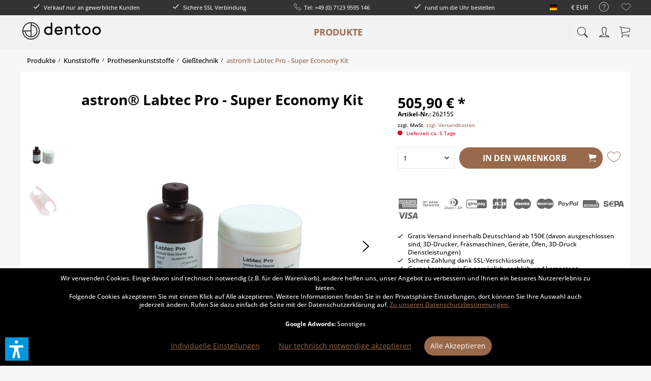

--- FILE ---
content_type: text/html; charset=UTF-8
request_url: https://dentoo.com/DE/astron-labtec-pro---super-economy-kit
body_size: 35361
content:
<!DOCTYPE html> <html class="no-js" lang="de" itemscope="itemscope" itemtype="https://schema.org/WebPage"> <head> <meta charset="utf-8"> <meta name="author" content="dentoo.com" /> <meta name="robots" content="index,follow" /> <meta name="revisit-after" content="15 days" /> <meta name="keywords" content="astron® Labtec, geeignet extrem, Verbund, unterfüttern chemischer, reparieren, erweitern, Gerätekosten leicht, hoher, Flexibilität Vermeidung, bruchsicher thermoaktive, Allergiker, Pro, frei lizenzfrei für, frei MMA, FlüssigkeitMMA, 720, Pulver, 960, Kit, Economy" /> <meta name="description" content="astron® Labtec Pro - Super Economy Kit, 960 g Pulver, 720 g FlüssigkeitMMA frei MMA frei lizenzfrei für Allergiker geeignet extrem bruchsicher thermoaktive Flexibilität Vermeidung hoher Gerätekosten leicht zu erweitern, zu reparieren und zu unterfüttern chemischer Verbund zu Konfektionszahn rosa-transparent" /> <meta property="og:site_name" content="Dentoo" /> <meta property="og:title" content="astron® Labtec Pro - Super Economy Kit" /> <meta property="og:description" content=" astron®&amp;amp;nbsp;Labtec Pro - Super Economy Kit, 960 g Pulver, 720 g FlüssigkeitMMA frei MMA frei lizenzfrei für Allergiker geeignet extrem bruchsicher thermoaktive Flexibilität Vermeidung hoher Gerätekosten leicht zu..." /> <meta property="og:type" content="product" /> <meta property="og:url" content="https://dentoo.com/DE/astron-labtec-pro---super-economy-kit" /> <meta property="og:image" content="https://dentoo.com/media/image/d4/a8/25/26211_26212_LabtecPro_Puder_Fluessigkeit.png" /> <meta name="twitter:card" content="product" /> <meta name="twitter:site" content="Dentoo" /> <meta name="twitter:title" content="astron® Labtec Pro - Super Economy Kit" /> <meta name="twitter:description" content=" astron®&amp;nbsp;Labtec Pro - Super Economy Kit, 960 g Pulver, 720 g FlüssigkeitMMA frei MMA frei lizenzfrei für Allergiker geeignet extrem bruchsicher thermoaktive Flexibilität Vermeidung hoher Gerätekosten leicht zu..." /> <meta name="twitter:image" content="https://dentoo.com/media/image/d4/a8/25/26211_26212_LabtecPro_Puder_Fluessigkeit.png" /> <meta property="product:brand" content="ASTRON" /> <meta property="product:price" content="505,90" /> <meta property="product:product_link" content="https://dentoo.com/DE/astron-labtec-pro---super-economy-kit" /> <meta itemprop="copyrightHolder" content="Dentoo" /> <meta itemprop="copyrightYear" content="2017" /> <meta itemprop="isFamilyFriendly" content="True" /> <meta itemprop="image" content="https://dentoo.com/media/vector/0e/15/42/Dentoo-Logo-ohne-Slogan_schwarzizKARprHhpSKK.svg" /> <meta name="viewport" content="width=device-width, initial-scale=1.0"> <meta name="mobile-web-app-capable" content="yes"> <meta name="apple-mobile-web-app-title" content="Dentoo"> <meta name="apple-mobile-web-app-capable" content="yes"> <meta name="apple-mobile-web-app-status-bar-style" content="default"> <link rel="alternate" hreflang="x-default" href="https://dentoo.com/DE/astron-labtec-pro---super-economy-kit" /> <link rel="alternate" hreflang="en-GB" href="https://dentoo.com/EN/astron-labtec-pro---super-economy-kit" /> <link rel="alternate" hreflang="fr-FR" href="https://dentoo.com/FR/astron-labtec-pro---super-economy-kit" /> <link rel="alternate" hreflang="es-ES" href="https://dentoo.com/ES/astron-labtec-pro---super-economy-kit" /> <link rel="alternate" hreflang="nl-NL" href="https://dentoo.com/NL/astron-labtec-pro---super-economy-kit" /> <link rel="alternate" hreflang="it-IT" href="https://dentoo.com/IT/astron-labtec-pro---super-economy-kit" /> <link rel="apple-touch-icon-precomposed" href="https://dentoo.com/media/image/cc/83/a0/apple-icon-180x180F1gEZef4SlGlI.png"> <link rel="shortcut icon" href="https://dentoo.com/media/image/07/ca/56/favicon-16x16.png"> <meta name="msapplication-navbutton-color" content="#99694b" /> <meta name="application-name" content="Dentoo" /> <meta name="msapplication-starturl" content="https://dentoo.com/DE/" /> <meta name="msapplication-window" content="width=1024;height=768" /> <meta name="msapplication-TileImage" content="https://dentoo.com/media/image/e1/97/b8/ms-icon-150x150.png"> <meta name="msapplication-TileColor" content="#99694b"> <meta name="theme-color" content="#99694b" /> <link rel="canonical" href="https://dentoo.com/DE/astron-labtec-pro---super-economy-kit" /> <title itemprop="name">astron® Labtec Pro - Super Economy Kit</title> <link href="/web/cache/1764871106_7091c5851c4d58c596a5eb7a821f8601.css" media="all" rel="stylesheet" type="text/css" /> <script>
var mndCookieExpireDays = '31';
var mndCookieGACode = '';
var mndCookieGAOptIn = 'true';
var mndCookieShowPrivacySettingsLink = 'true';
var mndCookieShowPrivacySettingsLinkText = 'Individuelle Einstellungen';
var mndCookiePixelInstalled = '';
var mndCookieVersion = '1';
var mndCookiePrivacyLink = '/datenschutz';
var mndCookieImprintLink = '/impressum';
var mndCookieReloadPage = 'false';
var mndCookieReloadAddUtm = 'false';
var mndCookieCustomTrackingCookiesJSON = JSON.parse(JSON.stringify([{"Name":"Google Adwords","Cookie":"adwords-active","Setting":"Opt-In","description":"Auswertung unserer Google Adwords Werbema\u00dfnahmen","type":"mndCookieTypeElse","trackingcode":""}]));
var mndCookieHideCloseButton = 'true';
var mndIsSecureShop = true;
var mndCookieConsentModeActive = 'false';
var mndCookieConsentWaitTimeout = 500;
var hostname = window.location.hostname;
var cookieSuffix = hostname.replace(/[^a-zA-Z]/g, "") + mndCookieVersion;
window.dataLayer = window.dataLayer || [];
function mndGetTrackingCookie(name) {
var nameEQ = name + "=";
var ca = document.cookie.split(';');
for(var i=0;i < ca.length;i++) {
var c = ca[i];
while (c.charAt(0)==' ') c = c.substring(1,c.length);
if (c.indexOf(nameEQ) == 0) return c.substring(nameEQ.length,c.length);
}
return null;
}
// google consent mode
if(mndCookieConsentModeActive == 'true') {
arr = [];
function gtag() {
dataLayer.push(arguments);
}
if(localStorage.getItem('mnd-accept-all-' + cookieSuffix) != null) {
gtag('consent', 'default', {
'ad_storage': 'granted',
'ad_user_data': 'granted',
'ad_personalization': 'granted',
'analytics_storage': 'granted',
'wait_for_update': mndCookieConsentWaitTimeout
});
arr['ad_storage'] = 'granted';
arr['ad_user_data'] = 'granted';
arr['ad_personalization'] = 'granted';
arr['analytics_storage'] = 'granted';
window.dataLayer.push(arr);
} else {
var mndAcceptStatistic = 'denied';
if(localStorage.getItem('mnd-accept-statistic-' + cookieSuffix) != null) {
mndAcceptStatistic = 'granted';
}
var mndAcceptRemarketing = 'denied';
if(localStorage.getItem('mnd-accept-remarketing-' + cookieSuffix) != null) {
mndAcceptRemarketing = 'granted';
}
gtag('consent', 'default', {
'ad_storage': mndAcceptRemarketing,
'ad_user_data': mndAcceptRemarketing,
'ad_personalization': mndAcceptRemarketing,
'analytics_storage': mndAcceptStatistic,
'wait_for_update': mndCookieConsentWaitTimeout
});
arr['ad_storage'] = mndAcceptRemarketing;
arr['ad_user_data'] = mndAcceptRemarketing;
arr['ad_personalization'] = mndAcceptRemarketing;
arr['analytics_storage'] = mndAcceptStatistic;
window.dataLayer.push(arr);
}
}
var mndCustomJs = function() {
}
if (mndCookieGACode !== '') {
var mndCookieGACodeArray = mndCookieGACode.split(',');
if(mndCookieGAOptIn === 'true' && mndGetTrackingCookie('mnd-ga-opted-in') !== 'true') {
mndCookieGACodeArray.forEach(function(el, index, array){
var gaProperty = mndCookieGACodeArray[index];
var disableStr = 'ga-disable-' + gaProperty;
if (mndIsSecureShop !== undefined && mndIsSecureShop === true) {
document.cookie = disableStr + '=true; expires=Thu, 31 Dec 2118 23:59:59 UTC; path=/; secure';
} else {
document.cookie = disableStr + '=true; expires=Thu, 31 Dec 2118 23:59:59 UTC; path=/;';
}
window[disableStr] = true;
});
} else {
mndCookieGACodeArray.forEach(function(el, index, array){
var gaProperty = mndCookieGACodeArray[index];
var disableStr = 'ga-disable-' + gaProperty;
if (mndGetTrackingCookie(disableStr) === 'true') {
window[disableStr] = true;
}
});
}
}
for(var i = 0; i < mndCookieCustomTrackingCookiesJSON.length; i++) {
var obj = mndCookieCustomTrackingCookiesJSON[i];
if(obj.Name != '' && obj.Cookie != '') {
if(obj.Setting === 'Opt-In' && mndGetTrackingCookie(obj.Cookie) !== 'true') {
if (mndIsSecureShop !== undefined && mndIsSecureShop === true) {
document.cookie = obj.Cookie+'=false; expires=Thu, 31 Dec 2118 23:59:59 UTC; path=/; secure';
} else {
document.cookie = obj.Cookie+'=false; expires=Thu, 31 Dec 2118 23:59:59 UTC; path=/;';
}
}
if(obj.Setting === 'Opt-Out' && mndGetTrackingCookie(obj.Cookie) != 'false') {
if (mndIsSecureShop !== undefined && mndIsSecureShop === true) {
document.cookie = obj.Cookie+'=true; expires=Thu, 31 Dec 2118 23:59:59 UTC; path=/; secure';
} else {
document.cookie = obj.Cookie+'=true; expires=Thu, 31 Dec 2118 23:59:59 UTC; path=/;';
}
}
}
if(obj.Cookie != '') {
var layerName = obj.Cookie;
arr = [];
if(mndGetTrackingCookie(obj.Cookie) === 'true') {
arr[layerName] = 'active';
window.dataLayer.push(arr);
} else {
arr[layerName] = 'inactive';
window.dataLayer.push(arr);
}
}
}
</script> <script>
dataLayer = window.dataLayer || [];
// Clear the previous ecommerce object
dataLayer.push({ ecommerce: null });
// Push regular datalayer
dataLayer.push ({"pageTitle":"astron\u00ae Labtec Pro - Super Economy Kit | Gie\u00dftechnik | Prothesenkunststoffe | Kunststoffe | Produkte | Dentoo","pageCategory":"Detail","pageSubCategory":"","pageCategoryID":420,"productCategoryPath":"","pageSubCategoryID":"","pageCountryCode":"de_DE","pageLanguageCode":"de","pageVersion":1,"pageTestVariation":"1","pageValue":1,"pageAttributes":"1","productID":1563,"productStyleID":"","productEAN":"","productName":"astron\u00ae Labtec Pro - Super Economy Kit","productPrice":"505.90","productCategory":null,"productCurrency":"EUR","productColor":"","productRealColor":"","productSku":"26215S"});
// Push new GA4 tags
dataLayer.push({"event":"view_item","ecommerce":{"currency":"EUR","value":"505.90","items":[{"item_id":"26215S","item_name":"astron\u00ae Labtec Pro - Super Economy Kit","affiliation":"Dentoo","index":0,"item_brand":"ASTRON","item_list_id":420,"item_list_name":"Category","price":"505.90","quantity":1,"item_category":"Produkte","item_category1":"Kunststoffe","item_category2":"Prothesenkunststoffe","item_category3":"Gie\u00dftechnik"}]}});
// Push Remarketing tags
var google_tag_params = {ecomm_pagetype:"product",ecomm_pcat:["Gie\u00dftechnik"],ecomm_prodid:"26215S",ecomm_pname:"astron\u00ae Labtec Pro - Super Economy Kit",ecomm_pvalue:505.9,ecomm_totalvalue:505.9};
dataLayer.push ({
'event':'remarketingTriggered',
'google_tag_params': window.google_tag_params
});
</script> <script>(function(w,d,s,l,i){w[l]=w[l]||[];w[l].push({'gtm.start':
new Date().getTime(),event:'gtm.js'});var f=d.getElementsByTagName(s)[0],
j=d.createElement(s),dl=l!='dataLayer'?'&l='+l:'';j.async=true;j.src=
'https://www.googletagmanager.com/gtm.js?id='+i+dl;f.parentNode.insertBefore(j,f);
})(window,document,'script','dataLayer','GTM-WMQSDXW');</script> <script>var dv_accessibility_options = {"language":"de","standardToolPosition":6,"openToolKey":"ctrlQ","filters":{"height":"","displayBlock":".cart--amount,.cart--display,.cart--quantity","lineHeight":".account--display,.filter-panel--title,.navigation--signin-btn,.cart--amount,.cookie-permission--decline-button,.cookie-permission--configure-button,.cart--display","wrapInput":".main-search--form"},"enabledModules":{"keyboardNav":"1","contrast":"1","highlightLinks":"1","biggerText":"1","textSpacing":"1","legibleFonts":"1","bigCursor":"1","readingGuide":"1","tooltips":"1","pauseAnimations":"1"},"enableResetButton":"1","enablePageStructureButton":"1","enablePositionButton":"1","moduleKeyboardNav":{"frameColor":"#ff0000"},"moduleContrast":{"useInverseColors":"1","useDarkContrast":"1","useLightContrast":"1","useDesaturate":"1"},"moduleHighlightLinks":{"color":"#ffff00","background":"#00d1113a","highlightColor":"#000000"},"moduleLegibleFonts":["dvaccess-legible-fonts","dvaccess-legible-fonts-1"],"moduleBigCursor":{"imageURL":"[data-uri]"},"moduleReadingGuide":{"color":"#ff0000","background":"#000000","readingGuideColor":"#ff0000"},"snippets":{"copyright":"powered by <a href=https://designverign.de target=_blank rel=noopener title=designverign>designverign</a>","app.toggle.label":"Accessibility Tool ausklappen","menu.title":"Barrierefrei Hilfswerkzeuge","menu.button.move":"Icon verschieben","menu.button.page-structure":"Seiten-Struktur","menu.button.reset":"Zur\u00fccksetzen","menu.header.headers":"\u00dcberschriften","menu.header.landmarks":"Landmarks","menu.header.links":"Links","menu.position.left-top":"links oben","menu.position.left-center":"links zentriert","menu.position.left-bottom":"links unten","menu.position.right-top":"rechts oben","menu.position.right-center":"rechts mitte","menu.position.right-bottom":"rechts unten","menu.position.center-top":"mitte oben","menu.position.center-bottom":"mitte unten","module.button.bigger-text":"Gr\u00f6\u00dferer Text","module.button.bigger-text.0":"Gr\u00f6\u00dferer Text","module.button.bigger-text.1":"Gr\u00f6\u00dferer Text","module.button.bigger-text.2":"Gr\u00f6\u00dferer Text","module.button.bigger-text.3":"Gr\u00f6\u00dferer Text","module.button.cursor":"Mauszeiger","module.button.cursor.0":"Gro\u00dfer Mauszeiger","module.button.contrast":"Kontrast +","module.button.contrast.0":"Invertierte Farben","module.button.contrast.1":"Dunkler Kontrast","module.button.contrast.2":"Heller Kontrast","module.button.contrast.3":"Schwarz-Wei\u00df","module.button.highlight-links":"Links hervorheben","module.button.keyboard-nav":"Navigation per Tab-Taste","module.button.legible-fonts":"Schriftart","module.button.legible-fonts.0":"Lesbare Schriftart","module.button.legible-fonts.1":"Legasthenie freundlich","module.button.pause-animations":"Animationen pausieren","module.button.pause-animations.0":"Animationen abspielen","module.button.reading-guide":"Lese-F\u00fchrung","module.button.reading-guide.0":"Lese-F\u00fchrung","module.button.reading-guide.1":"Lese-F\u00fchrung","module.button.reading-guide.modal-title":"Hinweis","module.button.reading-guide.modal-text":"Tippen Sie kurz auf dem Bildschirm um die Lesef\u00fchrung auszurichten.","module.button.reading-guide.modal-button-text":"Verstanden","module.button.text-spacing":"Zeichen-Abstand","module.button.text-spacing.0":"Kleiner Abstand","module.button.text-spacing.1":"Moderater Abstand","module.button.text-spacing.2":"Gro\u00dfer Abstand","module.button.tooltips":"Zus\u00e4tzliche Beschreibung"},"reloadOnXHR":false};</script> <link href="/custom/plugins/VerignDvAccessibility/Resources/public/css/dvaccess.min.css" media="all" rel="stylesheet" type="text/css" /> <link href="/custom/plugins/VerignDvAccessibility/Resources/public/css/shopwareaccess.css" media="all" rel="stylesheet" type="text/css" /> </head> <body class=" is--ctl-detail is--act-index norii-theme outline-icons norii-big-size norii-tooltip is--minimal-footer is--sidebar no--listing" >  <noscript> <iframe src="https://www.googletagmanager.com/ns.html?id=GTM-WMQSDXW" height="0" width="0" style="display:none;visibility:hidden"> </iframe> </noscript>  <div data-paypalUnifiedMetaDataContainer="true" data-paypalUnifiedRestoreOrderNumberUrl="https://dentoo.com/DE/widgets/PaypalUnifiedOrderNumber/restoreOrderNumber" class="is--hidden"> </div> <div data-live-shopping-listing="true" data-liveShoppingListingUpdateUrl="/DE/widgets/LiveShopping/getLiveShoppingListingData" data-currencyFormat="0,00&nbsp;&euro;" > <div class="page-wrap"> <noscript class="noscript-main"> <div class="alert is--warning"> <div class="alert--icon"> <i class="icon--element icon--warning"></i> </div> <div class="alert--content"> Um Dentoo in vollem Umfang nutzen zu k&ouml;nnen, empfehlen wir Ihnen Javascript in Ihrem Browser zu aktiveren. </div> </div> </noscript> <header class="header-main"> <div class="top-bar"> <div class="container block-group"> <nav class="top-bar--navigation block" role="menubar">  <div class="top-bar--language navigation--entry"> <form method="post" class="language--form"> <div class="field--select"> <div class="language--flag de_DE">Deutsch</div> <div class="select-field"> <select name="__shop" class="language--select" data-auto-submit="true"> <option value="1" selected="selected"> Deutsch </option> <option value="3" > Englisch </option> <option value="5" > Francais </option> <option value="14" > Dutch </option> <option value="15" > Italiano </option> <option value="7" > Spanish </option> </select> </div> <input type="hidden" name="__redirect" value="1"> </div> </form> </div> <div class="top-bar--currency navigation--entry"> <form method="post" class="currency--form"> <div class="field--select"> <div class="select-field"> <select name="__currency" class="currency--select" data-auto-submit="true"> <option value="1" selected="selected"> &euro; EUR </option> <option value="3"> $ USD </option> </select> </div> </div> </form> </div>  <div class="navigation--entry entry--service has--drop-down" role="menuitem" aria-haspopup="true" data-drop-down-menu="true"> <div class="hint--bottom-left navigation--entry" data-hint="Service/Hilfe"> <i class="icon--service"></i> <ul class="service--list is--rounded" role="menu"> <li class="service--entry" role="menuitem"> <a class="service--link" href="https://dentoo.com/DE/dado-leasing" title="Das DaDo Leasing Angebot, ohne Anzahlung." > Das DaDo Leasing Angebot, ohne Anzahlung. </a> </li> <li class="service--entry" role="menuitem"> <a class="service--link" href="https://dentoo.com/DE/dentoo-gravitas-film-" title="Dentoo Gravitas Film Anleitung" > Dentoo Gravitas Film Anleitung </a> </li> <li class="service--entry" role="menuitem"> <a class="service--link" href="https://dentoo.com/DE/exocad-dentalcad-update" title="exocad DentalCAD update" > exocad DentalCAD update </a> </li> <li class="service--entry" role="menuitem"> <a class="service--link" href="https://dentoo.com/DE/exoplan-3.1-rijeka-update" title="exoplan update Version 9145 " > exoplan update Version 9145 </a> </li> <li class="service--entry" role="menuitem"> <a class="service--link" href="https://get.teamviewer.com/dentoo" title="Support Sitzung starten (TeamViewer)" target="_blank" rel="nofollow noopener"> Support Sitzung starten (TeamViewer) </a> </li> <li class="service--entry" role="menuitem"> <a class="service--link" href="https://dentoo.com/DE/kontaktformular" title="Kontakt" target="_parent"> Kontakt </a> </li> <li class="service--entry" role="menuitem"> <a class="service--link" href="https://dentoo.com/DE/datenschutz" title="Datenschutz" > Datenschutz </a> </li> <li class="service--entry" role="menuitem"> <a class="service--link" href="https://dentoo.com/DE/agb" title="AGB" > AGB </a> </li> <li class="service--entry" role="menuitem"> <a class="service--link" href="https://dentoo.com/DE/dentoo-gratis-versand-innerhalb-deutschland" title="Versandkosten" > Versandkosten </a> </li> <li class="service--entry" role="menuitem"> <a class="service--link" href="https://dentoo.com/DE/widerrufsrecht" title="Widerrufsrecht" > Widerrufsrecht </a> </li> <li class="service--entry" role="menuitem"> <a class="service--link" href="https://dentoo.com/DE/gutscheinbedingung" title="Gutscheinbedingung" > Gutscheinbedingung </a> </li> <li class="service--entry" role="menuitem"> <a class="service--link" href="https://dentoo.com/DE/impressum" title="Impressum" > Impressum </a> </li> <li class="service--entry" role="menuitem"> <a class="service--link" href="https://dentoo.com/DE/teilnahmebedingungen" title="Teilnahmebedingungen" > Teilnahmebedingungen </a> </li> <li class="service--entry" role="menuitem"> <a class="service--link" href="https://dentoo.com/DE/defektes-produkt" title="Defektes Produkt" target="_self"> Defektes Produkt </a> </li> </ul> </div> </div> <div class="navigation--entry entry--notepad" role="menuitem"> <div class="hint--bottom-left" data-hint="Merkzettel"> <a href="https://dentoo.com/DE/note" title="Merkzettel"> <i class="icon--heart"></i> </a> </div> </div> </nav> <div class="norii-usps"> <div class="norii-usp-items"> <div class="norii-usp-item"> <i class="icon--check"></i> Verkauf nur an gewerbliche Kunden </div> <div class="norii-usp-item"> <i class="icon--check"></i> Sichere SSL Verbindung </div> <div class="norii-usp-item"> <i class="icon--phone"></i>Tel: +49 (0) 7123 9595 146 </div> <div class="norii-usp-item"> <i class="icon--check"></i> rund um die Uhr bestellen </div> </div> </div> </div> </div> <div class="headnavi-wrap"> <div class="container header--navigation"> <div class="logo-main block-group" role="banner"> <div class="logo--shop block"> <a class="logo--link" href="https://dentoo.com/DE/" title="Dentoo - zur Startseite wechseln"> <picture> <source srcset="https://dentoo.com/media/vector/0e/15/42/Dentoo-Logo-ohne-Slogan_schwarzizKARprHhpSKK.svg" media="(min-width: 78.75em)"> <source srcset="https://dentoo.com/media/vector/0e/15/42/Dentoo-Logo-ohne-Slogan_schwarzizKARprHhpSKK.svg" media="(min-width: 64em)"> <source srcset="https://dentoo.com/media/vector/0e/15/42/Dentoo-Logo-ohne-Slogan_schwarzizKARprHhpSKK.svg" media="(min-width: 48em)"> <img srcset="https://dentoo.com/media/vector/0e/15/42/Dentoo-Logo-ohne-Slogan_schwarzizKARprHhpSKK.svg" alt="Dentoo - zur Startseite wechseln" /> </picture> </a> </div> </div> <nav class="shop--navigation block-group"> <ul class="navigation--list block-group" role="menubar"> <li class="navigation--entry entry--menu-left" role="menuitem"> <a class="entry--link entry--trigger is--icon-left" href="#offcanvas--left" data-offcanvas="true" data-offCanvasSelector=".sidebar-main"> <span class="c-hamburger c-hamburger--htx"> <span>Menu</span> </span> </a> </li> <li class="navigation--entry entry--search" role="menuitem" data-search="true" aria-haspopup="true"> <div class="hint--bottom-left" data-hint="Suchen"> <a class="btn entry--link entry--trigger" href="#show-hide--search" title="Suche anzeigen / schließen"> <i class="icon--search"></i> <span class="search--display">Suchen</span> </a> </div> <form action="/DE/search" method="get" class="main-search--form"> <input type="search" name="sSearch" aria-label="Suchbegriff..." class="main-search--field" autocomplete="off" autocapitalize="off" placeholder="Suchbegriff..." maxlength="30" /> <button type="submit" class="main-search--button" aria-label="Suchen"> <i class="icon--search"></i> <span class="main-search--text">Suchen</span> </button> <div class="form--ajax-loader">&nbsp;</div> </form> <div class="main-search--results"></div> </li>  <li class="navigation--entry entry--notepad" role="menuitem"> <a href="https://dentoo.com/DE/note" title="Merkzettel" aria-label="Merkzettel" class="btn"> <i class="icon--heart"></i> </a> </li> <li class="navigation--entry entry--account with-slt" role="menuitem"> <div class="hint--bottom-left" data-hint="Mein Konto"> <a href="https://dentoo.com/DE/account" title="Mein Konto" class="btn is--icon-left entry--link account--link"> <i class="icon--account"></i> <span class="account--display"> Mein Konto </span> </a> </div> <div class="account--dropdown-navigation"> <div class="navigation--smartphone"> <div class="entry--close-off-canvas"> <a href="#close-account-menu" class="account--close-off-canvas" title="Menü schließen"> Menü schließen <i class="icon--arrow-right"></i> </a> </div> </div> <div class="account--menu is--rounded is--personalized"> <span class="navigation--headline"> Mein Konto </span> <div class="account--menu-container"> <ul class="sidebar--navigation navigation--list is--level0 show--active-items"> <li class="navigation--entry"> <span class="navigation--signin"> <a href="https://dentoo.com/DE/account#hide-registration" class="blocked--link btn is--primary navigation--signin-btn" data-collapseTarget="#registration" data-action="close"> Anmelden </a> <span class="navigation--register"> oder <a href="https://dentoo.com/DE/account#show-registration" class="blocked--link" data-collapseTarget="#registration" data-action="open"> registrieren </a> </span> </span> </li> <li class="navigation--entry"> <a href="https://dentoo.com/DE/account" title="Übersicht" class="navigation--link"> Übersicht </a> </li> <li class="navigation--entry"> <a href="https://dentoo.com/DE/account/profile" title="Persönliche Daten" class="navigation--link" rel="nofollow"> Persönliche Daten </a> </li> <li class="navigation--entry"> <a href="https://dentoo.com/DE/address/index/sidebar/" title="Adressen" class="navigation--link" rel="nofollow"> Adressen </a> </li> <li class="navigation--entry"> <a href="https://dentoo.com/DE/account/payment" title="Zahlungsarten" class="navigation--link" rel="nofollow"> Zahlungsarten </a> </li> <li class="navigation--entry"> <a href="https://dentoo.com/DE/sKUZOOffer/offers" title="Meine Angebote" class="navigation--link"> Meine Angebote </a> </li> <li class="navigation--entry"> <a href="https://dentoo.com/DE/account/orders" title="Bestellungen" class="navigation--link" rel="nofollow"> Bestellungen </a> </li> <li class="navigation--entry"> <a href="https://dentoo.com/DE/account/downloads" title="Sofortdownloads" class="navigation--link" rel="nofollow"> Sofortdownloads </a> </li> <li class="navigation--entry"> <a href="https://dentoo.com/DE/AboCommerce/orders" class="navigation--link"> Meine Abonnements </a> </li> <li class="navigation--entry"> <a href="https://dentoo.com/DE/note" title="Merkzettel" class="navigation--link" rel="nofollow"> Merkzettel </a> </li> </ul> </div> </div> </div> </li> <li class="navigation--entry entry--cart" role="menuitem"> <a class="btn is--icon-left cart--link hint--bottom-left" href="https://dentoo.com/DE/checkout/cart" title="Warenkorb" data-hint="Warenkorb"> <span class="cart--display"> Warenkorb </span> <span class="badge is--primary is--minimal cart--quantity is--hidden">0</span> <i class="icon--basket"></i> <span class="cart--amount"> 0,00&nbsp;&euro; * </span> </a> <div class="ajax-loader">&nbsp;</div> </li>  </ul> </nav> <div class="container--ajax-cart" data-collapse-cart="true" data-displayMode="offcanvas"></div> </div> <nav class="navigation-main"> <div class="container" data-menu-scroller="true" data-listSelector=".navigation--list.container" data-viewPortSelector=".navigation--list-wrapper"> <div class="navigation--list-wrapper"> <ul class="navigation--list container" role="menubar" itemscope="itemscope" itemtype="https://schema.org/SiteNavigationElement"> <li class="navigation--entry is--active" role="menuitem"><a class="navigation--link is--active" href="https://dentoo.com/DE/produkte" title="Produkte" aria-label="Produkte" itemprop="url"><span itemprop="name">Produkte</span></a></li> </ul> </div> <div class="advanced-menu" data-advanced-menu="true" data-hoverDelay="250"> <div class="menu--container"> <div class="button-container"> <span class="button--close"> <i class="icon--cross"></i> </span> </div> <div class="content--wrapper has--content"> <ul class="menu--list menu--level-0 columns--4" style="width: 100%;"> <li class="menu--list-item item--level-0" style="width: 100%"> <a href="https://dentoo.com/DE/dentale-cad-software" class="menu--list-item-link" aria-label="Dentale CAD Software" title="Dentale CAD Software">Dentale CAD Software</a> <ul class="menu--list menu--level-1 columns--4"> <li class="menu--list-item item--level-1"> <a href="https://dentoo.com/DE/exocad-training" class="menu--list-item-link" aria-label="exocad Training" title="exocad Training">exocad Training</a> </li> <li class="menu--list-item item--level-1"> <a href="https://dentoo.com/DE/exocad-dentalcad" class="menu--list-item-link" aria-label="exocad DentalCad" title="exocad DentalCad">exocad DentalCad</a> </li> <li class="menu--list-item item--level-1"> <a href="https://dentoo.com/DE/exocad-chairsidecad" class="menu--list-item-link" aria-label="exocad ChairsideCAD" title="exocad ChairsideCAD">exocad ChairsideCAD</a> </li> <li class="menu--list-item item--level-1"> <a href="https://dentoo.com/DE/exoplan-implantatplanung" class="menu--list-item-link" aria-label="exoplan Implantatplanung" title="exoplan Implantatplanung">exoplan Implantatplanung</a> </li> <li class="menu--list-item item--level-1"> <a href="https://dentoo.com/DE/ortho-studio-maestro3d--" class="menu--list-item-link" aria-label="Ortho Studio Maestro3D" title="Ortho Studio Maestro3D">Ortho Studio Maestro3D</a> </li> <li class="menu--list-item item--level-1"> <a href="https://dentoo.com/DE/millbox" class="menu--list-item-link" aria-label="CAM Software" title="CAM Software">CAM Software</a> </li> </ul> </li> <li class="menu--list-item item--level-0" style="width: 100%"> <a href="https://dentoo.com/DE/produkte/prothetik-modell-scanner/" class="menu--list-item-link" aria-label="Scanner" title="Scanner">Scanner</a> <ul class="menu--list menu--level-1 columns--4"> <li class="menu--list-item item--level-1"> <a href="https://dentoo.com/DE/intraoralscanner" class="menu--list-item-link" aria-label="Intraoralscanner" title="Intraoralscanner">Intraoralscanner</a> </li> <li class="menu--list-item item--level-1"> <a href="https://dentoo.com/DE/produkte/intraoralscanner/intraoralscanner-zubehoer/" class="menu--list-item-link" aria-label="Intraoralscanner Zubehör" title="Intraoralscanner Zubehör">Intraoralscanner Zubehör</a> </li> <li class="menu--list-item item--level-1"> <a href="https://dentoo.com/DE/cat/index/sCategory/1495" class="menu--list-item-link" aria-label="Desktop Scanner" title="Desktop Scanner">Desktop Scanner</a> </li> <li class="menu--list-item item--level-1"> <a href="https://dentoo.com/DE/3d-gesichtsscanner" class="menu--list-item-link" aria-label="3D-Gesichtsscanner" title="3D-Gesichtsscanner">3D-Gesichtsscanner</a> </li> <li class="menu--list-item item--level-1"> <a href="https://dentoo.com/DE/produkte/prothetik-modell-scanner/scanner-zubehoer/" class="menu--list-item-link" aria-label="Scanner Zubehör" title="Scanner Zubehör">Scanner Zubehör</a> </li> </ul> </li> <li class="menu--list-item item--level-0" style="width: 100%"> <a href="https://dentoo.com/DE/dentoo-cad" class="menu--list-item-link" aria-label="CAD/CAM" title="CAD/CAM">CAD/CAM</a> <ul class="menu--list menu--level-1 columns--4"> <li class="menu--list-item item--level-1"> <a href="https://dentoo.com/DE/produkte/cadcam/cadcam-blanks/" class="menu--list-item-link" aria-label="CAD/CAM Blanks" title="CAD/CAM Blanks">CAD/CAM Blanks</a> </li> <li class="menu--list-item item--level-1"> <a href="https://dentoo.com/DE/produkte/cadcam/fraesmaschinen/" class="menu--list-item-link" aria-label="Fräsmaschinen" title="Fräsmaschinen">Fräsmaschinen</a> </li> <li class="menu--list-item item--level-1"> <a href="https://dentoo.com/DE/produkte/cadcam/fraesmaschinenzubehoer/" class="menu--list-item-link" aria-label="Fräsmaschinenzubehör" title="Fräsmaschinenzubehör">Fräsmaschinenzubehör</a> </li> <li class="menu--list-item item--level-1"> <a href="https://dentoo.com/DE/produkte/cadcam/dental-absaugungen/" class="menu--list-item-link" aria-label="Dental Absaugungen " title="Dental Absaugungen ">Dental Absaugungen </a> </li> <li class="menu--list-item item--level-1"> <a href="https://dentoo.com/DE/produkte/cadcam/zubehoer/" class="menu--list-item-link" aria-label="Zubehör" title="Zubehör">Zubehör</a> </li> <li class="menu--list-item item--level-1"> <a href="https://dentoo.com/DE/produkte/cadcam/fraeswerkzeuge/" class="menu--list-item-link" aria-label="Fräswerkzeuge " title="Fräswerkzeuge ">Fräswerkzeuge </a> </li> </ul> </li> <li class="menu--list-item item--level-0" style="width: 100%"> <a href="https://dentoo.com/DE/produkte/3d-druck/" class="menu--list-item-link" aria-label="3D Druck" title="3D Druck">3D Druck</a> <ul class="menu--list menu--level-1 columns--4"> <li class="menu--list-item item--level-1"> <a href="https://dentoo.com/DE/cat/index/sCategory/1503" class="menu--list-item-link" aria-label="3D-Druck Schulung" title="3D-Druck Schulung">3D-Druck Schulung</a> </li> <li class="menu--list-item item--level-1"> <a href="https://dentoo.com/DE/produkte/3d-druck/3d-drucker/" class="menu--list-item-link" aria-label="3D-Drucker" title="3D-Drucker">3D-Drucker</a> </li> <li class="menu--list-item item--level-1"> <a href="https://dentoo.com/DE/produkte/3d-druck/3d-drucker-software/" class="menu--list-item-link" aria-label="3D-Drucker Software" title="3D-Drucker Software">3D-Drucker Software</a> </li> <li class="menu--list-item item--level-1"> <a href="https://dentoo.com/DE/produkte/3d-druck/3d-druckmaterialien/" class="menu--list-item-link" aria-label="3D-Druckmaterialien" title="3D-Druckmaterialien">3D-Druckmaterialien</a> </li> <li class="menu--list-item item--level-1"> <a href="https://dentoo.com/DE/produkte/3d-druck/3d-druck-einbettmasse/" class="menu--list-item-link" aria-label="3D-Druck Einbettmasse" title="3D-Druck Einbettmasse">3D-Druck Einbettmasse</a> </li> <li class="menu--list-item item--level-1"> <a href="https://dentoo.com/DE/produkte/3d-druck/3d-drucker-zubehoer/" class="menu--list-item-link" aria-label="3D-Drucker Zubehör" title="3D-Drucker Zubehör">3D-Drucker Zubehör</a> </li> <li class="menu--list-item item--level-1"> <a href="https://dentoo.com/DE/produkte/3d-druck/3d-druck-nachbearbeitung/" class="menu--list-item-link" aria-label="3D-Druck Nachbearbeitung " title="3D-Druck Nachbearbeitung ">3D-Druck Nachbearbeitung </a> </li> <li class="menu--list-item item--level-1"> <a href="https://dentoo.com/DE/produkte/3d-druck/3d-druck-dienstleistungen/" class="menu--list-item-link" aria-label="3D-Druck Dienstleistungen" title="3D-Druck Dienstleistungen">3D-Druck Dienstleistungen</a> </li> </ul> </li> <li class="menu--list-item item--level-0" style="width: 100%"> <a href="https://dentoo.com/DE/zubler" class="menu--list-item-link" aria-label="Zubler Öfen" title="Zubler Öfen">Zubler Öfen</a> <ul class="menu--list menu--level-1 columns--4"> <li class="menu--list-item item--level-1"> <a href="https://dentoo.com/DE/zubler-brennofen" class="menu--list-item-link" aria-label="Zubler Brennofen" title="Zubler Brennofen">Zubler Brennofen</a> </li> <li class="menu--list-item item--level-1"> <a href="https://dentoo.com/DE/zubler-pressoefen" class="menu--list-item-link" aria-label="Zubler Pressöfen" title="Zubler Pressöfen">Zubler Pressöfen</a> </li> <li class="menu--list-item item--level-1"> <a href="https://dentoo.com/DE/zubler-sinterofen" class="menu--list-item-link" aria-label="Zubler Sinterofen" title="Zubler Sinterofen">Zubler Sinterofen</a> </li> <li class="menu--list-item item--level-1"> <a href="https://dentoo.com/DE/zubler-ofenzubehoer" class="menu--list-item-link" aria-label="Zubler Ofenzubehör" title="Zubler Ofenzubehör">Zubler Ofenzubehör</a> </li> </ul> </li> <li class="menu--list-item item--level-0" style="width: 100%"> <a href="https://dentoo.com/DE/zebris-kieferregistriersystem" class="menu--list-item-link" aria-label="zebris Kieferregistriersystem" title="zebris Kieferregistriersystem">zebris Kieferregistriersystem</a> <ul class="menu--list menu--level-1 columns--4"> <li class="menu--list-item item--level-1"> <a href="https://dentoo.com/DE/cat/index/sCategory/1507" class="menu--list-item-link" aria-label="Zebris Software Module" title="Zebris Software Module">Zebris Software Module</a> </li> <li class="menu--list-item item--level-1"> <a href="https://dentoo.com/DE/cat/index/sCategory/1508" class="menu--list-item-link" aria-label="Zebris Zubehör" title="Zebris Zubehör">Zebris Zubehör</a> </li> <li class="menu--list-item item--level-1"> <a href="https://dentoo.com/DE/cat/index/sCategory/1509" class="menu--list-item-link" aria-label="Zebris Schulungen" title="Zebris Schulungen">Zebris Schulungen</a> </li> </ul> </li> <li class="menu--list-item item--level-0" style="width: 100%"> <a href="https://dentoo.com/DE/dado-kleinstes-laser-schweigeraet-der-welt" class="menu--list-item-link" aria-label="Laserschweißen" title="Laserschweißen">Laserschweißen</a> </li> <li class="menu--list-item item--level-0" style="width: 100%"> <a href="https://dentoo.com/DE/cat/index/sCategory/1494" class="menu--list-item-link" aria-label="Absauganlagen" title="Absauganlagen">Absauganlagen</a> </li> <li class="menu--list-item item--level-0" style="width: 100%"> <a href="https://dentoo.com/DE/cat/index/sCategory/1496" class="menu--list-item-link" aria-label="Zubler Schleiftechnik" title="Zubler Schleiftechnik">Zubler Schleiftechnik</a> </li> <li class="menu--list-item item--level-0" style="width: 100%"> <a href="https://dentoo.com/DE/cat/index/sCategory/1504" class="menu--list-item-link" aria-label="Support &amp; Schulung" title="Support &amp; Schulung">Support & Schulung</a> </li> <li class="menu--list-item item--level-0" style="width: 100%"> <a href="https://dentoo.com/DE/premium-rotierende-werkzeuge" class="menu--list-item-link" aria-label="Rotierende Instrumente" title="Rotierende Instrumente">Rotierende Instrumente</a> <ul class="menu--list menu--level-1 columns--4"> <li class="menu--list-item item--level-1"> <a href="https://dentoo.com/DE/panther-premium-finish" class="menu--list-item-link" aria-label="Panther" title="Panther">Panther</a> </li> <li class="menu--list-item item--level-1"> <a href="https://dentoo.com/DE/produkte/rotierende-instrumente/sets/" class="menu--list-item-link" aria-label="Sets" title="Sets">Sets</a> </li> </ul> </li> <li class="menu--list-item item--level-0" style="width: 100%"> <a href="https://dentoo.com/DE/kunststoffe" class="menu--list-item-link" aria-label="Kunststoffe" title="Kunststoffe">Kunststoffe</a> <ul class="menu--list menu--level-1 columns--4"> <li class="menu--list-item item--level-1"> <a href="https://dentoo.com/DE/aufbissschienen" class="menu--list-item-link" aria-label="Aufbissschienen" title="Aufbissschienen">Aufbissschienen</a> </li> <li class="menu--list-item item--level-1"> <a href="https://dentoo.com/DE/acrylx-prothesenkunststoffe" class="menu--list-item-link" aria-label="Prothesenkunststoffe" title="Prothesenkunststoffe">Prothesenkunststoffe</a> </li> <li class="menu--list-item item--level-1"> <a href="https://dentoo.com/DE/acrylx-kfo" class="menu--list-item-link" aria-label="Kieferorthopädie" title="Kieferorthopädie">Kieferorthopädie</a> </li> <li class="menu--list-item item--level-1"> <a href="https://dentoo.com/DE/modellierkunststoffe" class="menu--list-item-link" aria-label="Modellierkunststoffe" title="Modellierkunststoffe">Modellierkunststoffe</a> </li> <li class="menu--list-item item--level-1"> <a href="https://dentoo.com/DE/loeffelmaterial" class="menu--list-item-link" aria-label="Löffelmaterial" title="Löffelmaterial">Löffelmaterial</a> </li> </ul> </li> <li class="menu--list-item item--level-0" style="width: 100%"> <a href="https://dentoo.com/DE/produkte/dubliermassen/" class="menu--list-item-link" aria-label="Dubliermassen" title="Dubliermassen">Dubliermassen</a> <ul class="menu--list menu--level-1 columns--4"> <li class="menu--list-item item--level-1"> <a href="https://dentoo.com/DE/produkte/dubliermassen/dubliersilikone/" class="menu--list-item-link" aria-label="Dubliersilikone" title="Dubliersilikone">Dubliersilikone</a> </li> <li class="menu--list-item item--level-1"> <a href="https://dentoo.com/DE/produkte/dubliermassen/dubliergel/" class="menu--list-item-link" aria-label="Dubliergel" title="Dubliergel">Dubliergel</a> </li> <li class="menu--list-item item--level-1"> <a href="https://dentoo.com/DE/produkte/dubliermassen/dublierzubehoer/" class="menu--list-item-link" aria-label="Dublierzubehör" title="Dublierzubehör">Dublierzubehör</a> </li> <li class="menu--list-item item--level-1"> <a href="https://dentoo.com/DE/produkte/dubliermassen/oberflaechenentspanner-verlaufshilfsmittel/" class="menu--list-item-link" aria-label="Oberflächenentspanner, Verlaufshilfsmittel" title="Oberflächenentspanner, Verlaufshilfsmittel">Oberflächenentspanner, Verlaufshilfsmittel</a> </li> <li class="menu--list-item item--level-1"> <a href="https://dentoo.com/DE/produkte/knetsilikone/" class="menu--list-item-link" aria-label="Knetsilikone" title="Knetsilikone">Knetsilikone</a> </li> </ul> </li> <li class="menu--list-item item--level-0" style="width: 100%"> <a href="https://dentoo.com/DE/produkte/tiefziehgeraet-zubehoer/" class="menu--list-item-link" aria-label="Tiefziehgerät &amp; Zubehör" title="Tiefziehgerät &amp; Zubehör">Tiefziehgerät & Zubehör</a> </li> <li class="menu--list-item item--level-0" style="width: 100%"> <a href="https://dentoo.com/DE/zubehoer" class="menu--list-item-link" aria-label="Tools &amp; Zubehör" title="Tools &amp; Zubehör">Tools & Zubehör</a> </li> </ul> </div> </div> </div> </div> </nav> </div> </header> <section class="content-main container block-group"> <nav class="content--breadcrumb block"> <ul class="breadcrumb--list" role="menu" itemscope itemtype="https://schema.org/BreadcrumbList"> <li role="menuitem" class="breadcrumb--entry" itemprop="itemListElement" itemscope itemtype="https://schema.org/ListItem"> <a class="breadcrumb--link" href="https://dentoo.com/DE/produkte" title="Produkte" itemprop="item"> <link itemprop="url" href="https://dentoo.com/DE/produkte" /> <span class="breadcrumb--title" itemprop="name">Produkte</span> </a> <meta itemprop="position" content="0" /> </li> <li role="none" class="breadcrumb--separator"> <i class="icon--arrow-right"></i> </li> <li role="menuitem" class="breadcrumb--entry" itemprop="itemListElement" itemscope itemtype="https://schema.org/ListItem"> <a class="breadcrumb--link" href="https://dentoo.com/DE/kunststoffe" title="Kunststoffe" itemprop="item"> <link itemprop="url" href="https://dentoo.com/DE/kunststoffe" /> <span class="breadcrumb--title" itemprop="name">Kunststoffe</span> </a> <meta itemprop="position" content="1" /> </li> <li role="none" class="breadcrumb--separator"> <i class="icon--arrow-right"></i> </li> <li role="menuitem" class="breadcrumb--entry" itemprop="itemListElement" itemscope itemtype="https://schema.org/ListItem"> <a class="breadcrumb--link" href="https://dentoo.com/DE/acrylx-prothesenkunststoffe" title="Prothesenkunststoffe" itemprop="item"> <link itemprop="url" href="https://dentoo.com/DE/acrylx-prothesenkunststoffe" /> <span class="breadcrumb--title" itemprop="name">Prothesenkunststoffe</span> </a> <meta itemprop="position" content="2" /> </li> <li role="none" class="breadcrumb--separator"> <i class="icon--arrow-right"></i> </li> <li role="menuitem" class="breadcrumb--entry" itemprop="itemListElement" itemscope itemtype="https://schema.org/ListItem"> <a class="breadcrumb--link" href="https://dentoo.com/DE/xthetic-prime-gietechnik" title="Gießtechnik" itemprop="item"> <link itemprop="url" href="https://dentoo.com/DE/xthetic-prime-gietechnik" /> <span class="breadcrumb--title" itemprop="name">Gießtechnik</span> </a> <meta itemprop="position" content="3" /> </li> <li role="none" class="breadcrumb--separator"> <i class="icon--arrow-right"></i> </li> <li role="menuitem" class="breadcrumb--entry is--active" itemprop="itemListElement" itemscope itemtype="https://schema.org/ListItem"> <a class="breadcrumb--link" href="https://dentoo.com/DE/astron-labtec-pro---super-economy-kit?c=420" title="astron® Labtec Pro - Super Economy Kit" itemprop="item"> <link itemprop="url" href="https://dentoo.com/DE/astron-labtec-pro---super-economy-kit?c=420" /> <span class="breadcrumb--title" itemprop="name">astron® Labtec Pro - Super Economy Kit</span> </a> <meta itemprop="position" content="4" /> </li> </ul> </nav> <div class="content-main--inner"> <aside class="sidebar-main off-canvas"> <div class="navigation--smartphone"> <ul class="navigation--list "> <li class="navigation--entry entry--close-off-canvas"> <a href="#close-categories-menu" title="Menü schließen" class="navigation--link"> <i class="icon--cross"></i> </a> </li> </ul> <div class="mobile--switches">  <div class="top-bar--language navigation--entry"> <form method="post" class="language--form"> <div class="field--select"> <div class="language--flag de_DE">Deutsch</div> <div class="select-field"> <select name="__shop" class="language--select" data-auto-submit="true"> <option value="1" selected="selected"> Deutsch </option> <option value="3" > Englisch </option> <option value="5" > Francais </option> <option value="14" > Dutch </option> <option value="15" > Italiano </option> <option value="7" > Spanish </option> </select> </div> <input type="hidden" name="__redirect" value="1"> </div> </form> </div> <div class="top-bar--currency navigation--entry"> <form method="post" class="currency--form"> <div class="field--select"> <div class="select-field"> <select name="__currency" class="currency--select" data-auto-submit="true"> <option value="1" selected="selected"> &euro; EUR </option> <option value="3"> $ USD </option> </select> </div> </div> </form> </div>  </div> </div> <nav class="shop--navigation block-group"> <ul class="navigation--list block-group" role="menubar"> <li class="navigation--entry entry--search" role="menuitem" data-search="true" aria-haspopup="true"> <a class="btn entry--link entry--trigger" href="#show-hide--search" title="Suche anzeigen / schließen"> <i class="icon--search"></i> <span class="search--display">Suchen</span> </a> <form action="/DE/search" method="get" class="main-search--form"> <input type="search" name="sSearch" aria-label="Suchbegriff..." class="main-search--field" autocomplete="off" autocapitalize="off" placeholder="Suchbegriff..." maxlength="30" /> <button type="submit" class="main-search--button" aria-label="Suchen"> <i class="icon--search"></i> <span class="main-search--text">Suchen</span> </button> <div class="form--ajax-loader">&nbsp;</div> </form> <div class="main-search--results"></div> </li>  <li class="navigation--entry entry--notepad" role="menuitem"> <a href="https://dentoo.com/DE/note" title="Merkzettel" aria-label="Merkzettel" class="btn"> <i class="icon--heart"></i> </a> </li> <li class="navigation--entry entry--account with-slt" role="menuitem"> <div class="hint--bottom-left" data-hint="Mein Konto"> <a href="https://dentoo.com/DE/account" title="Mein Konto" class="btn is--icon-left entry--link account--link"> <i class="icon--account"></i> <span class="account--display"> Mein Konto </span> </a> </div> <div class="account--dropdown-navigation"> <div class="navigation--smartphone"> <div class="entry--close-off-canvas"> <a href="#close-account-menu" class="account--close-off-canvas" title="Menü schließen"> Menü schließen <i class="icon--arrow-right"></i> </a> </div> </div> <div class="account--menu is--rounded is--personalized"> <span class="navigation--headline"> Mein Konto </span> <div class="account--menu-container"> <ul class="sidebar--navigation navigation--list is--level0 show--active-items"> <li class="navigation--entry"> <span class="navigation--signin"> <a href="https://dentoo.com/DE/account#hide-registration" class="blocked--link btn is--primary navigation--signin-btn" data-collapseTarget="#registration" data-action="close"> Anmelden </a> <span class="navigation--register"> oder <a href="https://dentoo.com/DE/account#show-registration" class="blocked--link" data-collapseTarget="#registration" data-action="open"> registrieren </a> </span> </span> </li> <li class="navigation--entry"> <a href="https://dentoo.com/DE/account" title="Übersicht" class="navigation--link"> Übersicht </a> </li> <li class="navigation--entry"> <a href="https://dentoo.com/DE/account/profile" title="Persönliche Daten" class="navigation--link" rel="nofollow"> Persönliche Daten </a> </li> <li class="navigation--entry"> <a href="https://dentoo.com/DE/address/index/sidebar/" title="Adressen" class="navigation--link" rel="nofollow"> Adressen </a> </li> <li class="navigation--entry"> <a href="https://dentoo.com/DE/account/payment" title="Zahlungsarten" class="navigation--link" rel="nofollow"> Zahlungsarten </a> </li> <li class="navigation--entry"> <a href="https://dentoo.com/DE/sKUZOOffer/offers" title="Meine Angebote" class="navigation--link"> Meine Angebote </a> </li> <li class="navigation--entry"> <a href="https://dentoo.com/DE/account/orders" title="Bestellungen" class="navigation--link" rel="nofollow"> Bestellungen </a> </li> <li class="navigation--entry"> <a href="https://dentoo.com/DE/account/downloads" title="Sofortdownloads" class="navigation--link" rel="nofollow"> Sofortdownloads </a> </li> <li class="navigation--entry"> <a href="https://dentoo.com/DE/AboCommerce/orders" class="navigation--link"> Meine Abonnements </a> </li> <li class="navigation--entry"> <a href="https://dentoo.com/DE/note" title="Merkzettel" class="navigation--link" rel="nofollow"> Merkzettel </a> </li> </ul> </div> </div> </div> </li> <li class="navigation--entry entry--cart" role="menuitem"> <a class="btn is--icon-left cart--link hint--bottom-left" href="https://dentoo.com/DE/checkout/cart" title="Warenkorb" data-hint="Warenkorb"> <span class="cart--display"> Warenkorb </span> <span class="badge is--primary is--minimal cart--quantity is--hidden">0</span> <i class="icon--basket"></i> <span class="cart--amount"> 0,00&nbsp;&euro; * </span> </a> <div class="ajax-loader">&nbsp;</div> </li>  </ul> </nav> <div class="sidebar--categories-wrapper" data-subcategory-nav="true" data-mainCategoryId="3" data-categoryId="420" data-fetchUrl="/DE/widgets/listing/getCategory/categoryId/420"> <div class="categories--headline navigation--headline"> Kategorien </div> <div class="sidebar--categories-navigation"> <ul class="sidebar--navigation categories--navigation navigation--list is--drop-down is--level0 is--rounded" role="menu"> <li class="navigation--entry is--active has--sub-categories has--sub-children" role="menuitem"> <a class="navigation--link is--active has--sub-categories link--go-forward" href="https://dentoo.com/DE/produkte" data-categoryId="155" data-fetchUrl="/DE/widgets/listing/getCategory/categoryId/155" title="Produkte" > Produkte <span class="is--icon-right"> <i class="icon--arrow-right"></i> </span> </a> <ul class="sidebar--navigation categories--navigation navigation--list is--level1 is--rounded" role="menu"> <li class="navigation--entry has--sub-children" role="menuitem"> <a class="navigation--link link--go-forward" href="https://dentoo.com/DE/dentale-cad-software" data-categoryId="620" data-fetchUrl="/DE/widgets/listing/getCategory/categoryId/620" title="Dentale CAD Software" > Dentale CAD Software <span class="is--icon-right"> <i class="icon--arrow-right"></i> </span> </a> </li> <li class="navigation--entry has--sub-children" role="menuitem"> <a class="navigation--link link--go-forward" href="https://dentoo.com/DE/produkte/prothetik-modell-scanner/" data-categoryId="613" data-fetchUrl="/DE/widgets/listing/getCategory/categoryId/613" title="Scanner" > Scanner <span class="is--icon-right"> <i class="icon--arrow-right"></i> </span> </a> </li> <li class="navigation--entry has--sub-children" role="menuitem"> <a class="navigation--link link--go-forward" href="https://dentoo.com/DE/dentoo-cad" data-categoryId="573" data-fetchUrl="/DE/widgets/listing/getCategory/categoryId/573" title="CAD/CAM" > CAD/CAM <span class="is--icon-right"> <i class="icon--arrow-right"></i> </span> </a> </li> <li class="navigation--entry has--sub-children" role="menuitem"> <a class="navigation--link link--go-forward" href="https://dentoo.com/DE/produkte/3d-druck/" data-categoryId="615" data-fetchUrl="/DE/widgets/listing/getCategory/categoryId/615" title="3D Druck" > 3D Druck <span class="is--icon-right"> <i class="icon--arrow-right"></i> </span> </a> </li> <li class="navigation--entry has--sub-children" role="menuitem"> <a class="navigation--link link--go-forward" href="https://dentoo.com/DE/zubler" data-categoryId="255" data-fetchUrl="/DE/widgets/listing/getCategory/categoryId/255" title="Zubler Öfen" > Zubler Öfen <span class="is--icon-right"> <i class="icon--arrow-right"></i> </span> </a> </li> <li class="navigation--entry has--sub-children" role="menuitem"> <a class="navigation--link link--go-forward" href="https://dentoo.com/DE/zebris-kieferregistriersystem" data-categoryId="1506" data-fetchUrl="/DE/widgets/listing/getCategory/categoryId/1506" title="zebris Kieferregistriersystem" > zebris Kieferregistriersystem <span class="is--icon-right"> <i class="icon--arrow-right"></i> </span> </a> </li> <li class="navigation--entry" role="menuitem"> <a class="navigation--link" href="https://dentoo.com/DE/dado-kleinstes-laser-schweigeraet-der-welt" data-categoryId="1483" data-fetchUrl="/DE/widgets/listing/getCategory/categoryId/1483" title="Laserschweißen" > Laserschweißen </a> </li> <li class="navigation--entry" role="menuitem"> <a class="navigation--link" href="https://dentoo.com/DE/cat/index/sCategory/1494" data-categoryId="1494" data-fetchUrl="/DE/widgets/listing/getCategory/categoryId/1494" title="Absauganlagen" > Absauganlagen </a> </li> <li class="navigation--entry" role="menuitem"> <a class="navigation--link" href="https://dentoo.com/DE/cat/index/sCategory/1496" data-categoryId="1496" data-fetchUrl="/DE/widgets/listing/getCategory/categoryId/1496" title="Zubler Schleiftechnik" > Zubler Schleiftechnik </a> </li> <li class="navigation--entry" role="menuitem"> <a class="navigation--link" href="https://dentoo.com/DE/cat/index/sCategory/1504" data-categoryId="1504" data-fetchUrl="/DE/widgets/listing/getCategory/categoryId/1504" title="Support &amp; Schulung" > Support & Schulung </a> </li> <li class="navigation--entry has--sub-children" role="menuitem"> <a class="navigation--link link--go-forward" href="https://dentoo.com/DE/premium-rotierende-werkzeuge" data-categoryId="50" data-fetchUrl="/DE/widgets/listing/getCategory/categoryId/50" title="Rotierende Instrumente" > Rotierende Instrumente <span class="is--icon-right"> <i class="icon--arrow-right"></i> </span> </a> </li> <li class="navigation--entry is--active has--sub-categories has--sub-children" role="menuitem"> <a class="navigation--link is--active has--sub-categories link--go-forward" href="https://dentoo.com/DE/kunststoffe" data-categoryId="428" data-fetchUrl="/DE/widgets/listing/getCategory/categoryId/428" title="Kunststoffe" > Kunststoffe <span class="is--icon-right"> <i class="icon--arrow-right"></i> </span> </a> <ul class="sidebar--navigation categories--navigation navigation--list is--level2 navigation--level-high is--rounded" role="menu"> <li class="navigation--entry" role="menuitem"> <a class="navigation--link" href="https://dentoo.com/DE/aufbissschienen" data-categoryId="506" data-fetchUrl="/DE/widgets/listing/getCategory/categoryId/506" title="Aufbissschienen" > Aufbissschienen </a> </li> <li class="navigation--entry is--active has--sub-categories has--sub-children" role="menuitem"> <a class="navigation--link is--active has--sub-categories link--go-forward" href="https://dentoo.com/DE/acrylx-prothesenkunststoffe" data-categoryId="418" data-fetchUrl="/DE/widgets/listing/getCategory/categoryId/418" title="Prothesenkunststoffe" > Prothesenkunststoffe <span class="is--icon-right"> <i class="icon--arrow-right"></i> </span> </a> <ul class="sidebar--navigation categories--navigation navigation--list is--level3 navigation--level-high is--rounded" role="menu"> <li class="navigation--entry is--active" role="menuitem"> <a class="navigation--link is--active" href="https://dentoo.com/DE/xthetic-prime-gietechnik" data-categoryId="420" data-fetchUrl="/DE/widgets/listing/getCategory/categoryId/420" title="Gießtechnik" > Gießtechnik </a> </li> </ul> </li> <li class="navigation--entry" role="menuitem"> <a class="navigation--link" href="https://dentoo.com/DE/acrylx-kfo" data-categoryId="424" data-fetchUrl="/DE/widgets/listing/getCategory/categoryId/424" title="Kieferorthopädie" > Kieferorthopädie </a> </li> <li class="navigation--entry" role="menuitem"> <a class="navigation--link" href="https://dentoo.com/DE/modellierkunststoffe" data-categoryId="425" data-fetchUrl="/DE/widgets/listing/getCategory/categoryId/425" title="Modellierkunststoffe" > Modellierkunststoffe </a> </li> <li class="navigation--entry" role="menuitem"> <a class="navigation--link" href="https://dentoo.com/DE/loeffelmaterial" data-categoryId="426" data-fetchUrl="/DE/widgets/listing/getCategory/categoryId/426" title="Löffelmaterial" > Löffelmaterial </a> </li> </ul> </li> <li class="navigation--entry has--sub-children" role="menuitem"> <a class="navigation--link link--go-forward" href="https://dentoo.com/DE/produkte/dubliermassen/" data-categoryId="432" data-fetchUrl="/DE/widgets/listing/getCategory/categoryId/432" title="Dubliermassen" > Dubliermassen <span class="is--icon-right"> <i class="icon--arrow-right"></i> </span> </a> </li> <li class="navigation--entry" role="menuitem"> <a class="navigation--link" href="https://dentoo.com/DE/produkte/tiefziehgeraet-zubehoer/" data-categoryId="1345" data-fetchUrl="/DE/widgets/listing/getCategory/categoryId/1345" title="Tiefziehgerät &amp; Zubehör" > Tiefziehgerät & Zubehör </a> </li> <li class="navigation--entry" role="menuitem"> <a class="navigation--link" href="https://dentoo.com/DE/zubehoer" data-categoryId="56" data-fetchUrl="/DE/widgets/listing/getCategory/categoryId/56" title="Tools &amp; Zubehör" > Tools & Zubehör </a> </li> </ul> </li> </ul> </div> <div class="shop-sites--container is--rounded"> <div class="shop-sites--headline navigation--headline"> Informationen </div> <ul class="shop-sites--navigation sidebar--navigation navigation--list is--drop-down is--level0" role="menu"> <li class="navigation--entry" role="menuitem"> <a class="navigation--link" href="https://dentoo.com/DE/dado-leasing" title="Das DaDo Leasing Angebot, ohne Anzahlung." data-categoryId="68" data-fetchUrl="/DE/widgets/listing/getCustomPage/pageId/68" > Das DaDo Leasing Angebot, ohne Anzahlung. </a> </li> <li class="navigation--entry" role="menuitem"> <a class="navigation--link" href="https://dentoo.com/DE/dentoo-gravitas-film-" title="Dentoo Gravitas Film Anleitung" data-categoryId="74" data-fetchUrl="/DE/widgets/listing/getCustomPage/pageId/74" > Dentoo Gravitas Film Anleitung </a> </li> <li class="navigation--entry" role="menuitem"> <a class="navigation--link" href="https://dentoo.com/DE/exocad-dentalcad-update" title="exocad DentalCAD update" data-categoryId="72" data-fetchUrl="/DE/widgets/listing/getCustomPage/pageId/72" > exocad DentalCAD update </a> </li> <li class="navigation--entry" role="menuitem"> <a class="navigation--link" href="https://dentoo.com/DE/exoplan-3.1-rijeka-update" title="exoplan update Version 9145 " data-categoryId="73" data-fetchUrl="/DE/widgets/listing/getCustomPage/pageId/73" > exoplan update Version 9145 </a> </li> <li class="navigation--entry" role="menuitem"> <a class="navigation--link" href="https://get.teamviewer.com/dentoo" title="Support Sitzung starten (TeamViewer)" data-categoryId="64" data-fetchUrl="/DE/widgets/listing/getCustomPage/pageId/64" target="_blank" rel="nofollow noopener"> Support Sitzung starten (TeamViewer) </a> </li> <li class="navigation--entry" role="menuitem"> <a class="navigation--link" href="https://dentoo.com/DE/kontaktformular" title="Kontakt" data-categoryId="1" data-fetchUrl="/DE/widgets/listing/getCustomPage/pageId/1" target="_parent"> Kontakt </a> </li> <li class="navigation--entry" role="menuitem"> <a class="navigation--link" href="https://dentoo.com/DE/datenschutz" title="Datenschutz" data-categoryId="7" data-fetchUrl="/DE/widgets/listing/getCustomPage/pageId/7" > Datenschutz </a> </li> <li class="navigation--entry" role="menuitem"> <a class="navigation--link" href="https://dentoo.com/DE/agb" title="AGB" data-categoryId="4" data-fetchUrl="/DE/widgets/listing/getCustomPage/pageId/4" > AGB </a> </li> <li class="navigation--entry" role="menuitem"> <a class="navigation--link" href="https://dentoo.com/DE/dentoo-gratis-versand-innerhalb-deutschland" title="Versandkosten" data-categoryId="48" data-fetchUrl="/DE/widgets/listing/getCustomPage/pageId/48" > Versandkosten </a> </li> <li class="navigation--entry" role="menuitem"> <a class="navigation--link" href="https://dentoo.com/DE/widerrufsrecht" title="Widerrufsrecht" data-categoryId="52" data-fetchUrl="/DE/widgets/listing/getCustomPage/pageId/52" > Widerrufsrecht </a> </li> <li class="navigation--entry" role="menuitem"> <a class="navigation--link" href="https://dentoo.com/DE/gutscheinbedingung" title="Gutscheinbedingung" data-categoryId="54" data-fetchUrl="/DE/widgets/listing/getCustomPage/pageId/54" > Gutscheinbedingung </a> </li> <li class="navigation--entry" role="menuitem"> <a class="navigation--link" href="https://dentoo.com/DE/impressum" title="Impressum" data-categoryId="3" data-fetchUrl="/DE/widgets/listing/getCustomPage/pageId/3" > Impressum </a> </li> <li class="navigation--entry" role="menuitem"> <a class="navigation--link" href="https://dentoo.com/DE/teilnahmebedingungen" title="Teilnahmebedingungen" data-categoryId="58" data-fetchUrl="/DE/widgets/listing/getCustomPage/pageId/58" > Teilnahmebedingungen </a> </li> <li class="navigation--entry" role="menuitem"> <a class="navigation--link" href="https://dentoo.com/DE/defektes-produkt" title="Defektes Produkt" data-categoryId="39" data-fetchUrl="/DE/widgets/listing/getCustomPage/pageId/39" target="_self"> Defektes Produkt </a> </li> </ul> </div> </div> </aside> <div class="content--wrapper"> <div class="content product--details" itemscope itemtype="https://schema.org/Product" data-ajax-wishlist="true" data-compare-ajax="true" data-ajax-variants-container="true"> <div class="product--detail-upper block-group"> <div class="product--image-container image-slider product--image-zoom" data-image-slider="true" data-image-gallery="true" data-maxZoom="0" data-thumbnails=".image--thumbnails" > <header class="product--header"> <div class="product--info"> <h1 class="product--title" itemprop="name"> astron® Labtec Pro - Super Economy Kit </h1> </div> </header> <div class="image--thumbnails image-slider--thumbnails"> <div class="image-slider--thumbnails-slide"> <a href="https://dentoo.com/media/image/d4/a8/25/26211_26212_LabtecPro_Puder_Fluessigkeit.png" title="Vorschau: astron® Labtec Pro - Super Economy Kit" class="thumbnail--link is--active"> <img srcset="https://dentoo.com/media/image/ed/d6/a6/26211_26212_LabtecPro_Puder_Fluessigkeit_200x200.png, https://dentoo.com/media/image/da/09/a5/26211_26212_LabtecPro_Puder_Fluessigkeit_200x200@2x.png 2x" alt="Vorschau: astron® Labtec Pro - Super Economy Kit" title="Vorschau: astron® Labtec Pro - Super Economy Kit" class="thumbnail--image" /> </a> <a href="https://dentoo.com/media/image/0a/29/70/Labtec-Pro5.jpg" title="Vorschau: astron® Labtec Pro - Super Economy Kit" class="thumbnail--link"> <img srcset="https://dentoo.com/media/image/51/a4/c9/Labtec-Pro5_200x200.jpg, https://dentoo.com/media/image/39/8b/03/Labtec-Pro5_200x200@2x.jpg 2x" alt="Vorschau: astron® Labtec Pro - Super Economy Kit" title="Vorschau: astron® Labtec Pro - Super Economy Kit" class="thumbnail--image" /> </a> </div> </div> <div class="image-slider--container"> <div class="image-slider--slide"> <div class="image--box image-slider--item"> <span class="image--element" data-img-large="https://dentoo.com/media/image/59/e0/58/26211_26212_LabtecPro_Puder_Fluessigkeit_1280x1280.png" data-img-small="https://dentoo.com/media/image/ed/d6/a6/26211_26212_LabtecPro_Puder_Fluessigkeit_200x200.png" data-img-original="https://dentoo.com/media/image/d4/a8/25/26211_26212_LabtecPro_Puder_Fluessigkeit.png" data-alt="astron® Labtec Pro - Super Economy Kit"> <span class="image--media"> <img srcset="https://dentoo.com/media/image/00/87/74/26211_26212_LabtecPro_Puder_Fluessigkeit_600x600.png, https://dentoo.com/media/image/94/9f/49/26211_26212_LabtecPro_Puder_Fluessigkeit_600x600@2x.png 2x" src="https://dentoo.com/media/image/00/87/74/26211_26212_LabtecPro_Puder_Fluessigkeit_600x600.png" alt="astron® Labtec Pro - Super Economy Kit" itemprop="image" /> </span> </span> </div> <div class="image--box image-slider--item"> <span class="image--element" data-img-large="https://dentoo.com/media/image/64/15/cd/Labtec-Pro5_1280x1280.jpg" data-img-small="https://dentoo.com/media/image/51/a4/c9/Labtec-Pro5_200x200.jpg" data-img-original="https://dentoo.com/media/image/0a/29/70/Labtec-Pro5.jpg" data-alt="astron® Labtec Pro - Super Economy Kit"> <span class="image--media"> <img srcset="https://dentoo.com/media/image/db/e0/2a/Labtec-Pro5_600x600.jpg, https://dentoo.com/media/image/ef/e0/6f/Labtec-Pro5_600x600@2x.jpg 2x" alt="astron® Labtec Pro - Super Economy Kit" itemprop="image" /> </span> </span> </div> </div> </div> <div class="image--dots image-slider--dots panel--dot-nav"> <a href="#" class="dot--link">&nbsp;</a> <a href="#" class="dot--link">&nbsp;</a> </div> <div class="social-justshare"> <div class="sj-trigger"> <button class="btn"> Teilen <i class="icon--forward"></i> </button> </div> <div class="sj-links"> <a class="bookmark" href="http://www.facebook.com/sharer/sharer.php?u=https://dentoo.com/DE/astron-labtec-pro---super-economy-kit&title=astron® Labtec Pro - Super Economy Kit" rel="nofollow" target="_blank"> <i class="icon--facebook"></i> </a> <a class="bookmark" data-text="astron® Labtec Pro - Super Economy Kit" href="https://twitter.com/share?https://dentoo.com/DE/astron-labtec-pro---super-economy-kit" rel="nofollow" target="_blank"> <i class="icon--twitter"></i> </a> <a class="bookmark" href="https://plusone.google.com/_/+1/confirm?hl=de&url=https://dentoo.com/DE/astron-labtec-pro---super-economy-kit" rel="nofollow" target="_blank"> <i class="icon--googleplus"></i> </a> <a class="bookmark" href="javascript:pinIt();"> <i class="icon--pinterest"></i> </a> <script>
function pinIt(){
var e = document.createElement('script');
e.setAttribute('type','text/javascript');
e.setAttribute('charset','UTF-8');
e.setAttribute('src','https://assets.pinterest.com/js/pinmarklet.js?r='+Math.random()*99999999);
document.body.appendChild(e);
}
</script> <a class="bookmark" href="mailto:?subject=astron® Labtec Pro - Super Economy Kit&body=https://dentoo.com/DE/astron-labtec-pro---super-economy-kit" rel="nofollow" target="_blank"> <i class="icon--mail"></i> </a> </div> </div> </div> <div class="product--buybox block"> <div class="is--hidden" itemprop="brand" itemtype="https://schema.org/Brand" itemscope> <meta itemprop="name" content="ASTRON" /> </div> <span itemprop="manufacturer" content="ASTRON"></span> <div itemprop="offers" itemscope itemtype="https://schema.org/Offer" class="buybox--inner"> <meta itemprop="priceCurrency" content="EUR"/> <span itemprop="priceSpecification" itemscope itemtype="https://schema.org/PriceSpecification"> <meta itemprop="valueAddedTaxIncluded" content="false"/> </span> <meta itemprop="url" content="https://dentoo.com/DE/astron-labtec-pro---super-economy-kit"/> <div class="product--price price--default"> <span class="price--content content--default"> <meta itemprop="price" content="505.90"> 505,90&nbsp;&euro; * </span> </div> <div class="base-info--entry entry--sku"> <strong class="entry--label"> Artikel-Nr.: </strong> <meta itemprop="productID" content="1563"> <span class="entry--content" itemprop="sku"> 26215S </span> </div> <p class="product--tax" data-content="" data-modalbox="true" data-targetSelector="a" data-mode="ajax"> zzgl. MwSt. <a title="Versandkosten" href="https://dentoo.com/DE/dentoo-gratis-versand-innerhalb-deutschland" style="text-decoration:underline">zzgl. Versandkosten</a> </p> <div class="product--delivery"> <link itemprop="availability" href="https://schema.org/LimitedAvailability" /> <p class="delivery--information"> <span class="delivery--text delivery--text-not-available"> <i class="delivery--status-icon delivery--status-not-available"></i> Lieferzeit ca. 5 Tage </span> </p> </div> <span itemprop="sku" content="26215S"></span> <span itemprop="url" content="https://dentoo.com/DE/astron-labtec-pro---super-economy-kit?c=420"></span> <span itemprop="availability" href="http://schema.org/LimitedAvailability"></span> <span itemprop="seller" content="Dentoo"></span> <span itemprop="category" content="Produkte > Kunststoffe > Prothesenkunststoffe > Gießtechnik"></span> <div class="custom-products--global-calculation-overview"> </div> <div class="custom-products--global-error-overview"> </div> <script id="overview-template" type="text/x-handlebars-template">
<div class="panel has--border custom-products--surcharges">
<div class="panel--title is--underline">Stückpreise</div>
<div class="panel--body">
<ul class="custom-products--overview-list custom-products--list-surcharges">
<li class="custom-products--overview-base">
&nbsp;&nbsp;Grundpreis
<span class="custom-products--overview-price">{{formatPrice basePrice}}</span>
</li>
{{#surcharges}}
<li>
{{#if hasParent}}
&emsp;
{{/if}}
<span class="custom-products--overview-name">{{name}}</span>
<span class="custom-products--overview-price">{{formatPrice price}}</span>
</li>
{{/surcharges}}
<li class="custom-products--overview-total">
Gesamt / Stück                                    <span class="custom-products--overview-price">{{formatPrice totalUnitPrice}}</span>
</li>
</ul>
</div>
{{#if hasOnceSurcharges}}
<div class="panel--title is--underline">Einmalpreise</div>
<div class="panel--body">
<ul class="custom-products--overview-list custom-products--list-once">
{{#onceprices}}
<li>
{{#if hasParent}}
&emsp;
{{/if}}
<span class="custom-products--overview-name">{{name}}</span>
<span class="custom-products--overview-price">{{formatPrice price}}</span>
</li>
{{/onceprices}}
<li class="custom-products--overview-total custom-products--overview-once">
Gesamt / einmalig
<span class="custom-products--overview-price">{{formatPrice totalPriceOnce}}</span>
</li>
</ul>
</div>
{{/if}}
<div class="panel--title is--underline">Gesamt</div>
<div class="panel--body">
<ul class="custom-products--overview-list custom-products--list-once">
<li class="custom-products--overview-total custom-products--overview-once">
Gesamtpreis
<span class="custom-products--overview-price">{{formatPrice total}}</span>
</li>
</ul>
</div>
</div>
</script> <div class="product--configurator"> </div> <form name="sAddToBasket" method="post" action="https://dentoo.com/DE/checkout/addArticle" class="buybox--form" data-add-article="true" data-eventName="submit" data-showModal="false" data-addArticleUrl="https://dentoo.com/DE/checkout/ajaxAddArticleCart"> <input class="abo--hidden-values" type="hidden" value="" name="sDeliveryInterval" disabled="disabled"/> <input class="abo--hidden-values" type="hidden" value="" name="sDurationInterval" disabled="disabled"/> <input class="abo--hidden-values" type="hidden" value="" name="sEndlessSubscription" /> <input type="hidden" name="dtgsGtmArticleName" value="astron® Labtec Pro - Super Economy Kit"/> <input type="hidden" name="dtgsGtmArticlePrice" value="505.90"/> <input type="hidden" name="dtgsGtmArticleBrand" value="ASTRON"/> <input type="hidden" name="dtgsGtmArticleCategoryId" value="420"/> <input type="hidden" name="dtgsGtmArticleCategoryName" value="Gießtechnik"/> <input type="hidden" name="dtgsGtmCurrency" value="EUR"/> <input type="hidden" name="sActionIdentifier" value=""/> <input type="hidden" name="sAddAccessories" id="sAddAccessories" value=""/> <input type="hidden" name="sAdd" value="26215S"/> <div class="buybox--button-container block-group"> <div class="buybox--quantity block"> <div class="select-field"> <select id="sQuantity" name="sQuantity" class="quantity--select"> <option value="1">1</option> <option value="2">2</option> <option value="3">3</option> <option value="4">4</option> <option value="5">5</option> <option value="6">6</option> <option value="7">7</option> <option value="8">8</option> <option value="9">9</option> <option value="10">10</option> <option value="11">11</option> <option value="12">12</option> <option value="13">13</option> <option value="14">14</option> <option value="15">15</option> <option value="16">16</option> <option value="17">17</option> <option value="18">18</option> <option value="19">19</option> <option value="20">20</option> <option value="21">21</option> <option value="22">22</option> <option value="23">23</option> <option value="24">24</option> <option value="25">25</option> <option value="26">26</option> <option value="27">27</option> <option value="28">28</option> <option value="29">29</option> <option value="30">30</option> <option value="31">31</option> <option value="32">32</option> <option value="33">33</option> <option value="34">34</option> <option value="35">35</option> <option value="36">36</option> <option value="37">37</option> <option value="38">38</option> <option value="39">39</option> <option value="40">40</option> <option value="41">41</option> <option value="42">42</option> <option value="43">43</option> <option value="44">44</option> <option value="45">45</option> <option value="46">46</option> <option value="47">47</option> <option value="48">48</option> <option value="49">49</option> <option value="50">50</option> <option value="51">51</option> <option value="52">52</option> <option value="53">53</option> <option value="54">54</option> <option value="55">55</option> <option value="56">56</option> <option value="57">57</option> <option value="58">58</option> <option value="59">59</option> <option value="60">60</option> <option value="61">61</option> <option value="62">62</option> <option value="63">63</option> <option value="64">64</option> <option value="65">65</option> <option value="66">66</option> <option value="67">67</option> <option value="68">68</option> <option value="69">69</option> <option value="70">70</option> <option value="71">71</option> <option value="72">72</option> <option value="73">73</option> <option value="74">74</option> <option value="75">75</option> <option value="76">76</option> <option value="77">77</option> <option value="78">78</option> <option value="79">79</option> <option value="80">80</option> <option value="81">81</option> <option value="82">82</option> <option value="83">83</option> <option value="84">84</option> <option value="85">85</option> <option value="86">86</option> <option value="87">87</option> <option value="88">88</option> <option value="89">89</option> <option value="90">90</option> <option value="91">91</option> <option value="92">92</option> <option value="93">93</option> <option value="94">94</option> <option value="95">95</option> <option value="96">96</option> <option value="97">97</option> <option value="98">98</option> <option value="99">99</option> <option value="100">100</option> </select> </div> </div> <button class="buybox--button block btn is--primary is--icon-right is--center is--large" name="In den Warenkorb"> <span class="buy-btn--cart-add">In den</span> <span class="buy-btn--cart-text">Warenkorb</span> <i class="icon--arrow-right"></i> </button> <a href="https://dentoo.com/DE/note/add/ordernumber/26215S" class="action--link link--notepad" rel="nofollow" title="Merken" data-ajaxUrl="https://dentoo.com/DE/note/ajaxAdd/ordernumber/26215S" data-text=""> <div class="hint--bottom" data-hint="Merken"> <i class="icon--heart"></i> </div> </a> </div> </form> <nav class="product--actions"> </nav> </div> <div class="payments"> <i class="pf pf-american-express"></i> <i class="pf pf-bank-transfer"></i> <i class="pf pf-diners"></i> <i class="pf pf-giropay"></i> <i class="pf pf-jcb"></i> <i class="pf pf-maestro"></i> <i class="pf pf-mastercard"></i> <i class="pf pf-paypal"></i> <i class="pf pf-rechnung"></i> <i class="pf pf-sepa"></i> <i class="pf pf-visa"></i> </div> <div class="detail-usps no--accordion"> <div class="norii-usp-item"> <i class="icon--check"></i>Gratis Versand innerhalb Deutschland ab 150€ (davon ausgeschlossen sind, 3D-Drucker, Fräsmaschinen, Geräte, Öfen, 3D-Druck Dienstleistungen) </div> <div class="norii-usp-item"> <i class="icon--check"></i> Sichere Zahlung dank SSL-Verschlüsselung </div> <div class="norii-usp-item"> <i class="icon--check"></i> Gerne beraten wir Sie persönlich, sachlich und kompetent </div> <div class="norii-usp-item"> <i class="icon--check"></i> Finanzierung oder Leasing, für jeden Anspruch haben wir ein passendes Angebot! </div> </div> </div> </div> <div class="product--navigation--wrap"> <div class="container"> <a href="#" class="navigation--link link--prev"> <div class="nl-wrap"> <div class="link--prev-button"> <span class="link--prev-inner">Zurück</span> </div> <div class="image--wrapper"> <div class="image--container"></div> </div> </div> </a> <a href="#" class="navigation--link link--next"> <div class="nl-wrap"> <div class="link--next-button"> <span class="link--next-inner">Vor</span> </div> <div class="image--wrapper"> <div class="image--container"></div> </div> </div> </a> </div> </div> <div class="tab-menu--product"> <div class="tab--navigation"> <a href="#" class="tab--link" title="Beschreibung" data-tabName="description">Beschreibung</a> </div> <div class="tab--container-list"> <div class="tab--container"> <div class="tab--header"> <a href="#" class="tab--title" title="Beschreibung">Beschreibung</a> </div> <div class="tab--preview"> astron®&nbsp;Labtec Pro - Super Economy Kit, 960 g Pulver, 720 g FlüssigkeitMMA frei MMA...<a href="#" class="tab--link" title=" mehr"> mehr</a> </div> <div class="tab--content"> <div class="buttons--off-canvas"> <a href="#" title="Menü schließen" class="close--off-canvas"> <i class="icon--arrow-left"></i> Menü schließen </a> </div> <div class="content--description"> <div class="content--title"> Produktinformationen "astron® Labtec Pro - Super Economy Kit" </div> <div class="product--description" itemprop="description"> <p><strong>astron®&nbsp;Labtec Pro - Super Economy Kit, 960 g Pulver, 720 g FlüssigkeitMMA frei</strong></p> <ul> <li>MMA frei</li> <li>lizenzfrei</li> <li>für Allergiker geeignet</li> <li>extrem bruchsicher</li> <li>thermoaktive Flexibilität</li> <li>Vermeidung hoher Gerätekosten</li> <li>leicht zu erweitern, zu reparieren und zu unterfüttern</li> <li>chemischer Verbund zu Konfektionszahn</li> <li>rosa-transparent</li> </ul> </div> <ul class="content--list list--unstyled"> <li class="list--entry"> <a href="https://dentoo.com/DE/anfrage-formular?sInquiry=detail&sOrdernumber=26215S" rel="nofollow" class="content--link link--contact" title="Fragen zum Artikel?"> <i class="icon--arrow-right"></i> Fragen zum Artikel? </a> </li> </ul> </div> </div> </div> </div> </div> <div class="tab-menu--cross-selling"> <div class="tab--navigation"> <a href="#content--customer-viewed" title="Kunden haben sich ebenfalls angesehen" class="tab--link">Kunden haben sich ebenfalls angesehen</a> </div> <div class="tab--container-list"> <div class="tab--container" data-tab-id="alsoviewed"> <div class="tab--header"> <a href="#" class="tab--title" title="Kunden haben sich ebenfalls angesehen">Kunden haben sich ebenfalls angesehen</a> </div> <div class="tab--content content--also-viewed"> </div> </div> </div> </div> </div> <div itemscope itemtype="http://data-vocabulary.org/Organization"> <span itemprop="name" content="Dentoo - PayFactory GmbH"></span> <span itemprop="address" itemscope itemtype="http://data-vocabulary.org/Address"> <span itemprop="street-address" content="Nürtinger Str. 6/4"></span> <span itemprop="locality" content="Metzingen"></span> </span> <span itemprop="tel" content="+49 (0) 71239595146"></span> <span itemprop="url" content="https://dentoo.com"></span> </div> <div id="trumbowyg-icons"> <svg version="1.1" id="trumbowyg-bold" xmlns="http://www.w3.org/2000/svg" xmlns:xlink="http://www.w3.org/1999/xlink" x="0px" y="0px" viewBox="0 0 72 72" enable-background="new 0 0 72 72" xml:space="preserve"> <path d="M51.1,37.8c-1.1-1.4-2.5-2.5-4.2-3.3c1.2-0.8,2.1-1.8,2.8-3c1-1.6,1.5-3.5,1.5-5.3c0-2-0.6-4-1.7-5.8 c-1.1-1.8-2.8-3.2-4.8-4.1c-2-0.9-4.6-1.3-7.8-1.3h-16v42h1h15.3c2.6,0,4.8-0.2,6.7-0.7c1.9-0.5,3.4-1.2,4.7-2.1 c1.3-1,2.4-2.4,3.2-4.1c0.9-1.7,1.3-3.6,1.3-5.7C53.3,41.9,52.6,39.7,51.1,37.8z M40.8,50.2L40.8,50.2c-0.6,0.1-1.8,0.2-3.4,0.2h-9 V38.5h8.3c2.5,0,4.4,0.2,5.6,0.6c1.2,0.4,2,1,2.7,2c0.6,0.9,1,2,1,3.3c0,1.1-0.2,2.1-0.7,2.9c-0.5,0.9-1,1.5-1.7,1.9 C42.8,49.6,41.9,50,40.8,50.2L40.8,50.2z M43.4,29.8c-0.5,0.7-1.3,1.3-2.5,1.6l0,0l0,0c-0.8,0.3-2.5,0.4-4.8,0.4h-7.7V21.6h7.1 c1.4,0,2.6,0,3.6,0.1c1,0.1,1.7,0.2,2.2,0.4c1,0.3,1.7,0.8,2.2,1.7c0.5,0.9,0.8,1.8,0.8,3C44.2,28.1,43.9,29,43.4,29.8z"/> </svg> <svg version="1.1" id="trumbowyg-italic" xmlns="http://www.w3.org/2000/svg" xmlns:xlink="http://www.w3.org/1999/xlink" x="0px" y="0px" viewBox="0 0 72 72" enable-background="new 0 0 72 72" xml:space="preserve"> <g> <path d="M26,57l10.1-42h7.2L33.2,57C33.2,57,26,57,26,57z"/> </g> </svg> <svg version="1.1" id="trumbowyg-strikethrough" xmlns="http://www.w3.org/2000/svg" xmlns:xlink="http://www.w3.org/1999/xlink" x="0px" y="0px" viewBox="0 0 72 72" enable-background="new 0 0 72 72" xml:space="preserve"> <path d="M45.8,45c0,1-0.3,1.9-0.9,2.8l0,0c-0.6,0.9-1.6,1.6-3,2.1c-1.4,0.5-3.1,0.8-5,0.8c-2.1,0-4-0.4-5.7-1.1 c-1.7-0.7-2.9-1.7-3.6-2.7l0,0c-0.8-1.1-1.3-2.6-1.5-4.5L26,41.6l-6.7,0.6l0,0.9c0.1,2.8,0.9,5.4,2.3,7.6l0,0c1.5,2.3,3.5,4,6.1,5.1 l0,0c2.6,1.1,5.7,1.6,9.4,1.6c2.9,0,5.6-0.5,8-1.6c2.4-1.1,4.3-2.7,5.6-4.7l0,0c1.3-2,2-4.2,2-6.5c0-1.6-0.3-3.1-0.9-4.5l-0.2-0.6 c0,0-6.1,0-7.6,0C44,39.6,45.8,41.8,45.8,45z"/> <path d="M29,28.9L29,28.9L29,28.9c-0.8-0.8-1.2-1.7-1.2-2.9c0-0.7,0.1-1.3,0.4-1.9c0.3-0.6,0.7-1.1,1.4-1.6l0,0 c0.6-0.5,1.4-0.9,2.5-1.1c1.1-0.3,2.4-0.4,3.9-0.4c2.9,0,5,0.6,6.3,1.7c1.3,1.1,2.1,2.7,2.4,5.1l0.1,0.9l6.8-0.5l0-0.9 c-0.1-2.5-0.8-4.7-2.1-6.7l0,0c-1.3-2-3.2-3.5-5.6-4.5c-2.4-1-5.1-1.5-8.1-1.5c-2.8,0-5.3,0.5-7.6,1.4c-2.3,1-4.2,2.4-5.4,4.3 c-1.2,1.9-1.9,3.9-1.9,6.1c0,1.7,0.4,3.4,1.2,4.9l0.3,0.5h11.8C31.9,30.9,30.3,30.1,29,28.9z M42.3,22.7 C42.3,22.7,42.3,22.7,42.3,22.7L42.3,22.7L42.3,22.7z"/> <polygon points="22.7,20.3 22.7,20.3 22.7,20.3 "/> <rect x="13" y="34.1" width="46.1" height="3.4"/> </svg> <svg version="1.1" id="trumbowyg-underline" xmlns="http://www.w3.org/2000/svg" xmlns:xlink="http://www.w3.org/1999/xlink" x="0px" y="0px" viewBox="0 0 72 72" enable-background="new 0 0 72 72" xml:space="preserve"> <polygon points="36,35 36,35 36,35 "/> <rect x="15.2" y="55.9" width="41.6" height="3.1"/> <g> <path d="M21.1,13.9h6.4v21.2c0,1.2,0.1,2.5,0.2,3.7c0.1,1.3,0.5,2.4,1,3.4c0.6,1,1.4,1.8,2.6,2.5c1.1,0.6,2.7,1,4.8,1 c2.1,0,3.7-0.3,4.8-1c1.1-0.6,2-1.5,2.6-2.5c0.6-1,0.9-2.1,1-3.4c0.1-1.3,0.2-2.5,0.2-3.7V13.9H51v23.3c0,2.3-0.4,4.4-1.1,6.1 c-0.7,1.7-1.7,3.2-3,4.4c-1.3,1.2-2.9,2-4.7,2.6c-1.8,0.6-3.9,0.9-6.1,0.9c-2.2,0-4.3-0.3-6.1-0.9c-1.8-0.6-3.4-1.5-4.7-2.6 c-1.3-1.2-2.3-2.6-3-4.4c-0.7-1.7-1.1-3.8-1.1-6.1V13.9z"/> </g> </svg> </div> </div> </div> </section> <footer class="footer-main"> <div class="container"> <div class="footer--columns block-group"> <div class="footer--column column--hotline is--first block"> <div class="column--headline">Service Hotline</div> <div class="column--content"> <p class="column--desc">Telefonische Unterst&uuml;tzung und Beratung unter:<br /><br /><a href="tel:+49 (0)7123 9595 146" class="footer--phone-link">+49 (0) 7123 9595 146</a><br/>Mo-Fr, 08:00 - 18:00 Uhr</p> </div> </div> <div class="footer--column column--menu block"> <div class="column--headline">Service</div> <nav class="column--navigation column--content"> <ul class="navigation--list" role="menu"> <li class="navigation--entry" role="menuitem"> <a class="navigation--link" href="https://dentoo.com/DE/exocad-dentalcad-update" title="exocad DentalCAD update"> exocad DentalCAD update </a> </li> <li class="navigation--entry" role="menuitem"> <a class="navigation--link" href="https://dentoo.com/DE/exocad-update-tool" title="exocad INSTALLATIONS- UND AKTUALISIERUNGS-TOOL"> exocad INSTALLATIONS- UND AKTUALISIERUNGS-TOOL </a> </li> <li class="navigation--entry" role="menuitem"> <a class="navigation--link" href="https://get.teamviewer.com/dentoo" title="Support Sitzung starten (TeamViewer)" target="_blank" rel="nofollow noopener"> Support Sitzung starten (TeamViewer) </a> </li> <li class="navigation--entry" role="menuitem"> <a class="navigation--link" href="https://dentoo.com/DE/kontaktformular" title="Kontakt" target="_parent"> Kontakt </a> </li> <li class="navigation--entry" role="menuitem"> <a class="navigation--link" href="https://dentoo.com/DE/agb" title="AGB"> AGB </a> </li> <li class="navigation--entry" role="menuitem"> <a class="navigation--link" href="https://dentoo.com/DE/defektes-produkt" title="Defektes Produkt" target="_self"> Defektes Produkt </a> </li> </ul> </nav> </div> <div class="footer--column column--menu block"> <div class="column--headline">Informationen</div> <nav class="column--navigation column--content"> <ul class="navigation--list" role="menu"> <li class="navigation--entry" role="menuitem"> <a class="navigation--link" href="https://dentoo.com/DE/ueber-uns" title="Über uns"> Über uns </a> </li> <li class="navigation--entry" role="menuitem"> <a class="navigation--link" href="https://dentoo.com/DE/datenschutz" title="Datenschutz"> Datenschutz </a> </li> <li class="navigation--entry" role="menuitem"> <a class="navigation--link" href="https://dentoo.com/DE/dentoo-gratis-versand-innerhalb-deutschland" title="Versandkosten"> Versandkosten </a> </li> <li class="navigation--entry" role="menuitem"> <a class="navigation--link" href="https://dentoo.com/DE/widerrufsrecht" title="Widerrufsrecht"> Widerrufsrecht </a> </li> <li class="navigation--entry" role="menuitem"> <a class="navigation--link" href="https://dentoo.com/DE/impressum" title="Impressum"> Impressum </a> </li> </ul> </nav> </div> <div class="footer--column column--newsletter is--last block"> <div class="column--headline">Zahlung & Versand</div> <div class="column--content"> <div class="payments"> <i class="pf pf-american-express"></i> <i class="pf pf-bank-transfer"></i> <i class="pf pf-diners"></i> <i class="pf pf-giropay"></i> <i class="pf pf-jcb"></i> <i class="pf pf-maestro"></i> <i class="pf pf-mastercard"></i> <i class="pf pf-paypal"></i> <i class="pf pf-rechnung"></i> <i class="pf pf-sepa"></i> <i class="pf pf-visa"></i> </div> <div class="tt-delivery"> <svg version="1.1" id="tt-dhl" xmlns="http://www.w3.org/2000/svg" xmlns:xlink="http://www.w3.org/1999/xlink" x="0px" y="0px" width="55px" height="36px" viewBox="0 0 100 65" enable-background="new 0 0 100 65" xml:space="preserve"> <g> <path fill="#A3A2A2" d="M19.016,27.01l-2.984,4.057c0,0,15.475,0,16.268,0c0.823,0,0.812,0.312,0.409,0.855 c-0.405,0.554-1.087,1.516-1.503,2.077c-0.212,0.286-0.595,0.802,0.669,0.802c1.336,0,6.655,0,6.655,0s1.07-1.455,1.968-2.677 c1.224-1.66,0.109-5.114-4.264-5.114C32.323,27.01,19.016,27.01,19.016,27.01L19.016,27.01z"/> <path fill="#A3A2A2" d="M14.823,40.225l5.997-8.147c0,0,6.646,0,7.44,0c0.821,0,0.813,0.312,0.408,0.856 c-0.406,0.555-1.103,1.503-1.516,2.066c-0.212,0.283-0.594,0.805,0.67,0.805c1.336,0,9.967,0,9.967,0 c-0.829,1.134-3.517,4.42-8.345,4.42C25.531,40.225,14.823,40.225,14.823,40.225L14.823,40.225z"/> <path fill="#A3A2A2" d="M49.162,35.803l-3.251,4.422h-8.578c0,0,3.249-4.42,3.255-4.42L49.162,35.803L49.162,35.803z"/> <polygon fill="#A3A2A2" points="62.302,34.801 41.324,34.801 47.061,27.01 55.635,27.01 52.345,31.479 56.174,31.479 59.465,27.01 68.037,27.01 "/> <path fill="#A3A2A2" d="M61.566,35.805l-3.251,4.42h-8.577c0,0,3.249-4.42,3.254-4.42H61.566L61.566,35.805z"/> <polygon fill="#A3A2A2" points="2.584,37.547 15.222,37.547 14.53,38.486 2.584,38.486 "/> <polygon fill="#A3A2A2" points="2.584,35.805 16.505,35.805 15.814,36.742 2.584,36.742 "/> <polygon fill="#A3A2A2" points="2.584,39.289 13.938,39.289 13.251,40.225 2.584,40.225 "/> <polygon fill="#A3A2A2" points="96.021,38.486 83.435,38.486 84.125,37.547 96.021,37.547 "/> <polygon fill="#A3A2A2" points="96.021,40.225 82.153,40.225 82.843,39.289 96.021,39.289 "/> <polygon fill="#A3A2A2" points="85.408,35.805 96.021,35.805 96.021,36.742 84.718,36.745 "/> <path fill="#A3A2A2" d="M79.913,27.01l-5.734,7.791h-9.087c0,0,5.737-7.791,5.74-7.791H79.913L79.913,27.01z"/> <path fill="#A3A2A2" d="M64.354,35.805c0,0-0.625,0.856-0.932,1.267c-1.077,1.458-0.123,3.153,3.395,3.153 c4.057,0,13.766,0,13.766,0l3.254-4.42H64.354L64.354,35.805z"/> </g> </svg> <svg version="1.1" id="tt-ups" xmlns="http://www.w3.org/2000/svg" xmlns:xlink="http://www.w3.org/1999/xlink" x="0px" y="0px" width="55px" height="36px" viewBox="0 0 100 65" enable-background="new 0 0 100 65" xml:space="preserve"> <path fill="#A3A2A2" d="M58.761,2.936C53.42,2.217,49.57,2.38,49.59,2.354c0.01,0.016-1.005-0.022-2.752,0.036 c-1.783,0.062-4.287,0.226-7.173,0.647c-2.278,0.336-5.309,0.831-7.862,1.567C29.024,5.405,27.63,6.491,23,7.959 c0,2.063,0,4.127,0,6.189c0,0.6,0,1.762,0,2.358c0,1.695,0,2.826,0,4.522c0,5.748,0,11.499,0,17.248 c0,6.139,2.647,11.534,7.276,15.381c1.048,0.885,2.922,1.897,4.771,2.926c1.568,0.868,3.442,1.752,5.15,2.584 c2.017,0.97,4.06,1.868,5.668,2.578c2.21,0.976,3.761,1.601,3.75,1.591c-0.02,0.015,3.376-1.373,7.373-3.24 c4.253-1.987,9.091-4.509,11.376-6.438C72.99,49.811,75,44.415,75,38.276c0-5.749,0-11.5,0-17.248c0-1.696,0-3.014,0-4.709 c0-0.599,0-1.572,0-2.171c0-2.062,0-4.126,0-6.189C70,4.994,63.656,3.595,58.761,2.936z M67.22,52.107 c-3.568,3.021-14.557,7.842-17.572,9.101c-1.513-0.786-3.024-1.566-4.537-2.353c-1.881-0.971-3.764-1.946-5.645-2.919 c-2.464-1.275-5.438-2.55-7.898-3.829C27.562,48.785,25,43.99,25,38.298c0-2.557,0-5.109,0-7.664c0-2.721,0.515-5.44,0.517-8.157 c0.002-0.568,0.26-1.133,0.26-1.7c2.749-2.647,5.822-4.795,8.89-6.522c2.397-1.351,4.934-2.443,7.443-3.323 c2.35-0.824,4.758-1.455,7.142-1.934C57.46,7.36,65.726,7.568,73.209,8.354c0.004,0.773,0.017,1.546,0.02,2.32 c0.015,3.708,0.025,7.432,0.035,11.157c0.008,5.482,0.013,10.977,0.008,16.466C73.265,43.99,71.227,48.785,67.22,52.107z"/> <path fill="#A3A2A2" d="M67.113,37.489c-0.032-1.438-0.819-2.214-2.805-3.39c-3.731-2.216-4.422-4.051-4.432-6.498 c-0.022-3.712,3.109-5.854,6.062-5.911c2.468-0.046,4.12,0.913,4.898,1.531c0,1.314,0.004,2.629,0.004,3.946 c-0.917-0.978-2.414-1.874-3.982-1.901c-1.27-0.024-2.602,0.537-2.643,2.167c-0.038,1.662,1.299,2.329,2.961,3.329 c3.738,2.255,4.416,4.246,4.347,6.894c-0.097,2.903-2.029,6.095-6.479,6.145c-1.787,0.016-3.558-0.534-4.979-1.375 c0.004-1.407,0.009-2.813,0.013-4.229c1.165,1.05,2.896,1.848,4.336,1.848C66.065,40.043,67.147,39.071,67.113,37.489 M48.575,25.624c0.372-0.181,1.009-0.329,1.629-0.329c2.674,0,3.785,2.135,3.789,7.302c-0.002,5.037-1.272,7.467-3.925,7.467 c-0.618,0-1.162-0.155-1.494-0.279C48.575,35.074,48.575,30.332,48.575,25.624z M48.583,53.086 c-0.001-3.148-0.005-6.337-0.005-9.548c0.457,0.134,1.129,0.255,2.073,0.255c5.097-0.007,8.034-4.593,8.034-11.321 c-0.004-6.704-3.024-10.864-8.514-10.866c-2.503,0-4.528,0.556-6.187,1.639c-0.024,9.946-0.011,20.088,0.039,29.827 C45.542,53.082,47.064,53.086,48.583,53.086z M35.077,39.931c0.92,0.007,1.655-0.198,2.146-0.541 c-0.016-5.752-0.013-11.542,0.017-17.273c1.51-0.013,3.028-0.024,4.551-0.029c-0.022,6.608-0.023,13.304-0.003,19.928 c-1.748,1.187-4.084,1.816-6.852,1.793c-4.464-0.047-6.653-2.519-6.663-7.322c0-4.758,0.001-9.525,0.001-14.275 c1.47-0.02,2.957-0.035,4.455-0.053c-0.023,4.834-0.031,9.698-0.023,14.549C32.71,37.998,33.014,39.917,35.077,39.931z"/> <path fill="#A3A2A2" d="M66.58,64.048v-2.072l-0.677,2.072h-0.402l-0.667-2.072v2.072h-0.517v-2.936h0.686l0.704,2.212l0.713-2.212 h0.693v2.936H66.58 M63.167,61.551v2.497h-0.561v-2.497h-0.742v-0.438h2.047v0.438H63.167z"/> </svg> <svg version="1.1" id="tt-gls" xmlns="http://www.w3.org/2000/svg" xmlns:xlink="http://www.w3.org/1999/xlink" x="0px" y="0px" width="55px" height="36px" viewBox="0 0 100 65" enable-background="new 0 0 100 65" xml:space="preserve"> <path id="path4402" fill="#A3A2A2" d="M76.706,40.137l3.028-15.511h-5.256l-4.011,20.712h9.595l0.988-5.201H76.706z"/> <path id="path4404" fill="#A3A2A2" d="M92.227,29.23c0.852,0,2.099,0.189,2.823,0.455l0.921-4.801 c-1.119-0.13-2.299-0.258-3.613-0.258c-5.721,0-8.416,3.417-8.416,7.227c0,4.999,5.13,4.932,5.13,7.1 c0,1.055-0.792,1.642-2.366,1.642c-1.188,0-2.693-0.26-3.616-0.652l-0.987,5.126c1.049,0.27,2.563,0.397,4.077,0.397 c5.129,0,8.673-3.427,8.673-7.563c0-4.861-5.128-4.932-5.128-7.1C89.724,29.884,90.386,29.23,92.227,29.23"/> <path id="path4406" fill="#A3A2A2" d="M66.321,24.626c-7.888,0-12.951,5.911-12.951,13.148c0,4.464,2.367,7.621,8.416,7.621 c2.367,0,4.862-0.455,6.902-1.316l1.909-9.987h-5.266l-1.179,6.106c-0.463,0.137-0.989,0.137-1.446,0.137 c-2.632,0-3.552-1.443-3.552-3.413c0-3.555,2.167-7.303,6.709-7.303c1.249,0,2.625,0.265,3.872,0.592 c0.138,0.066,0.268,0.128,0.398,0.128c0.395,0.198,0.789,0.335,1.057,0.463l1.11-5.392C70.468,24.953,68.292,24.626,66.321,24.626" /> <path id="path4408" fill="#A3A2A2" d="M26.631,24.664l-1.417,6.876h9.778c-8.1,12.006-24.183,9.97-28.436,4.994 C2.896,32.242,6.058,24.907,16.91,20.372C6.167,23.644,0.138,32.229,3.68,38.008c4.016,6.553,16.538,9.281,27.665,6.103 c7.437-2.609,10.612-6.279,11.771-8.248l-1.821,9.52h7.31l3.965-20.718H26.631z"/> </svg> </div> </div> </div> </div> <div class="footer--bottom"> <div class="container footer-minimal"> <div class="footer--service-menu"> <ul class="service--list is--rounded" role="menu"> <li class="service--entry" role="menuitem"> <a class="service--link" href="https://dentoo.com/DE/dado-leasing" title="Das DaDo Leasing Angebot, ohne Anzahlung." > Das DaDo Leasing Angebot, ohne Anzahlung. </a> </li> <li class="service--entry" role="menuitem"> <a class="service--link" href="https://dentoo.com/DE/dentoo-gravitas-film-" title="Dentoo Gravitas Film Anleitung" > Dentoo Gravitas Film Anleitung </a> </li> <li class="service--entry" role="menuitem"> <a class="service--link" href="https://dentoo.com/DE/exocad-dentalcad-update" title="exocad DentalCAD update" > exocad DentalCAD update </a> </li> <li class="service--entry" role="menuitem"> <a class="service--link" href="https://dentoo.com/DE/exoplan-3.1-rijeka-update" title="exoplan update Version 9145 " > exoplan update Version 9145 </a> </li> <li class="service--entry" role="menuitem"> <a class="service--link" href="https://get.teamviewer.com/dentoo" title="Support Sitzung starten (TeamViewer)" target="_blank" rel="nofollow noopener"> Support Sitzung starten (TeamViewer) </a> </li> <li class="service--entry" role="menuitem"> <a class="service--link" href="https://dentoo.com/DE/kontaktformular" title="Kontakt" target="_parent"> Kontakt </a> </li> <li class="service--entry" role="menuitem"> <a class="service--link" href="https://dentoo.com/DE/datenschutz" title="Datenschutz" > Datenschutz </a> </li> <li class="service--entry" role="menuitem"> <a class="service--link" href="https://dentoo.com/DE/agb" title="AGB" > AGB </a> </li> <li class="service--entry" role="menuitem"> <a class="service--link" href="https://dentoo.com/DE/dentoo-gratis-versand-innerhalb-deutschland" title="Versandkosten" > Versandkosten </a> </li> <li class="service--entry" role="menuitem"> <a class="service--link" href="https://dentoo.com/DE/widerrufsrecht" title="Widerrufsrecht" > Widerrufsrecht </a> </li> <li class="service--entry" role="menuitem"> <a class="service--link" href="https://dentoo.com/DE/gutscheinbedingung" title="Gutscheinbedingung" > Gutscheinbedingung </a> </li> <li class="service--entry" role="menuitem"> <a class="service--link" href="https://dentoo.com/DE/impressum" title="Impressum" > Impressum </a> </li> <li class="service--entry" role="menuitem"> <a class="service--link" href="https://dentoo.com/DE/teilnahmebedingungen" title="Teilnahmebedingungen" > Teilnahmebedingungen </a> </li> <li class="service--entry" role="menuitem"> <a class="service--link" href="https://dentoo.com/DE/defektes-produkt" title="Defektes Produkt" target="_self"> Defektes Produkt </a> </li> </ul> </div> </div> <div class="footer--copyright"> <p class="vat-info--text"> * Alle Preise verstehen sich zzgl. Mehrwertsteuer und <a title="Versandkosten" href="https://dentoo.com/DE/dentoo-gratis-versand-innerhalb-deutschland">Versandkosten</a> und ggf. Nachnahmegebühren, wenn nicht anders beschrieben. Bei Lieferungen in Nicht-EU-Länder können zusätzliche Zölle, Steuern und Gebühren anfallen. </p> <p class="tt-brand"> <span>Dentoo &copy; 2026</span> </p>  <script type="text/javascript" id="hs-script-loader" async defer src="//js-eu1.hs-scripts.com/144988839.js"></script>   <call-us phonesystem-url="https://payfactory.my3cx.de:5001" style="position:fixed;font-size:16px;line-height:17px;z-index: 99999;--call-us-main-accent-color:#3397D4;--call-us-main-background-color:#FFFFFF;--call-us-plate-background-color:#302c2c;--call-us-plate-font-color:#E6E6E6;--call-us-main-font-color:#292929;--call-us-agent-bubble-color:#29292910;right: 15px; bottom: 80px;" id="wp-live-chat-by-3CX" minimized="true" enable-poweredby="false" animation-style="fadein" party="LiveChat634559" minimized-style="bubbleright" allow-call="true" allow-video="false" allow-soundnotifications="true" enable-mute="true" enable-onmobile="true" offline-enabled="true" enable="true" ignore-queueownership="false" authentication="both" operator-name="Support" show-operator-actual-name="true" aknowledge-received="true" operator-icon="[data-uri]" gdpr-enabled="true" gdpr-message="Ich stimme der Verarbeitung meiner personenbezogenen Daten und der Verwendung von Cookies gemäß der DSGVO für die Dauer von 30 Tagen zu, um an dem Chat zum Zwecke des Chats/Supports teilzunehmen." message-userinfo-format="none" message-dateformat="both" lang="browser" button-icon-type="default" greeting-visibility="both" greeting-offline-visibility="both" greeting-message="Hallo! Wie können wir ihnen weiterhelfen?" greeting-offline-message="Aktuell ist leider kein Mitarbeiter online, hinterlassen Sie uns bitte eine Nachricht." chat-delay="2000" enable-direct-call="false" enable-ga="false" ></call-us> <script defer src="https://downloads-global.3cx.com/downloads/livechatandtalk/v1/callus.js" id="tcx-callus-js" charset="utf-8"></script> </div> </div> </footer> <div id="mnd-cookie-bar" class="mnd-cookie-bar-wrapper mnd-cookie-bar-template-two" style="overflow:hidden; display:none; position:fixed; bottom: 0; left:0; z-index:10001; width:100%; padding:10px; line-height:1.6; font-size:12px !important; color:#FFFFFF; background:rgba(0, 0, 0, 1);"> <div class="mnd-cookie-bar-text"> <div class="mnd-cookie-bar-text-wrapper"> Wir verwenden Cookies. Einige davon sind technisch notwendig (z.B. für den Warenkorb), andere helfen uns, unser Angebot zu verbessern und Ihnen ein besseres Nutzererlebnis zu bieten. <p style="font-size:12px !important; color:#FFFFFF;"> Folgende Cookies akzeptieren Sie mit einem Klick auf Alle akzeptieren. Weitere Informationen finden Sie in den Privatsphäre-Einstellungen, dort können Sie Ihre Auswahl auch jederzeit ändern. Rufen Sie dazu einfach die Seite mit der Datenschutzerklärung auf. <a href="/datenschutz" style="font-size:12px !important; text-decoration:underline; margin-right:5px;">Zu unseren Datenschutzbestimmungen.</a> </p> <div class="mnd-cookie-bar-types-info"> <strong>Google Adwords:</strong>&nbsp;Sonstiges </div> </div> </div> <div class="mnd-cookie-bar-actions"> <button class="mnd-cookie-bar-privacy-settings-link btn is--link" onclick="javascript:mndCookieNotice.mndOpenPrivacySettings();" style=" text-decoration: underline;"> Individuelle Einstellungen </button> <button class="btn-accept-functional btn is--link" style=" text-decoration: underline;"> Nur technisch notwendige akzeptieren </button> <button class="btn is--primary" onclick="mndCookieNotice.mndCloseBar();" style=" "> Alle Akzeptieren </button> </div> </div> <div id="mnd-privacy-settings" style="display:none;"> <div class="mnd-privacy-functional-cookies"> <div class="mnd-privacy-settings-row"> <span class="mnd-privacy-setting-name">Technisch notwendige Cookies</span> <span class="mnd-privacy-setting-status"> <strong class="mnd-privacy-status-always-active" style="opacity:.7;">immer aktiv</strong> </span> <span class="mnd-privacy-setting-action"> <input class="mnd-switch always-active" type="checkbox" checked="checked" disabled> </span> </div> <p style="font-size:12px !important;">Funktionale Cookies ermöglichen es einer Webseite, bereits getätigte Angaben (wie zum Beispiel Benutzernamen, Sprachauswahl oder der Ort, an dem Sie sich befinden) zu speichern und dem Nutzer verbesserte, persönlichere Funktionen anzubieten.</p> </div> <div class="mnd-privacy-settings-container"> <div class="mnd-privacy-settings-row" data-mnd-privacy-type="Google Adwords"> <span class="mnd-privacy-setting-name">Google Adwords</span> <span class="mnd-privacy-setting-status"> <strong class="mnd-privacy-status mnd-privacy-status-active">Status: aktiv</strong> <strong class="mnd-privacy-status mnd-privacy-status-inactive">Status: inaktiv</strong> </span> <span class="mnd-privacy-setting-action"> <input class="mnd-switch" type="checkbox" data-mnd-privacy-switch="Google Adwords" data-mnd-cookie-name="adwords-active" /> </span> </div> <p style="font-size:12px !important;">Auswertung unserer Google Adwords Werbemaßnahmen</p> </div> <div class="mnd-privacy-settings-buttons"> <button class="btn mnd-privacy-settings-save">Speichern</button> <button class="btn is--primary" onclick="mndCookieNotice.mndCloseOverlay();" style="display:inline-block; margin-left:auto; "> Alle Akzeptieren </button> </div> </div> </div> </div> <script id="footer--js-inline">
var cSelect = document.getElementById('register_personal_customer_type');
var invoiceEmail = document.getElementById('register_personal_attributes_billing_email');
var supplierInfo = document.getElementsByClassName('register--supplier');
var businessEmail = document.getElementById('register_business_attributes_billing_email');
function inArray(a, b) {
var count = 0;
for (var i = 0; i < b.length; ++i) {
if (a.indexOf(b[i]) >= 0) count++;
}
return count;
}
function getTypes(classString, name) {
var raw = document.getElementsByClassName(classString)
var types = [];
for (i = 0; i < raw.length; ++i) {
var value = raw[i].attributes[name].value
types.push(parseInt(value, 10));
}
return types;
}
function toggleMailField(value, types){
if(!inArray(types, [1])) return;
if (value === 'private' && !this.invoiceEmail.attributes.business) {
this.invoiceEmail.classList.remove('is--hidden');
if(this.invoiceEmail.getAttribute('data--is-required')) {
this.invoiceEmail.required = true;
}
}
if (value === 'business' && !this.invoiceEmail.attributes.business) {
this.invoiceEmail.classList.add('is--hidden');
this.invoiceEmail.required = false;
}
}
var types = getTypes('customerType','data-coe-type');
if (cSelect) {
toggleMailField(cSelect.value, types);
cSelect.onchange = function(e) {
toggleMailField(e.target.value, types);
}.bind(this);
} else if (invoiceEmail && inArray(types, [3])) {
invoiceEmail.classList.remove('is--hidden');
if(this.invoiceEmail.getAttribute('data--is-required')) {
this.invoiceEmail.required = true;
}
if(businessEmail) {
businessEmail.classList.add('is--hidden');
businessEmail.required = false;
}
} else if (businessEmail) {
businessEmail.classList.add('is--hidden');
businessEmail.required = false;
}
var coeEmailSnippets = {
'mailError': 'Bitte geben Sie eine gültige E-Mail-Adresse ein',
};
var timeNow = 1768978424;
var secureShop = true;
var asyncCallbacks = [];
document.asyncReady = function (callback) {
asyncCallbacks.push(callback);
};
var controller = controller || {"home":"https:\/\/dentoo.com\/DE\/","vat_check_enabled":"","vat_check_required":"","register":"https:\/\/dentoo.com\/DE\/register","checkout":"https:\/\/dentoo.com\/DE\/checkout","ajax_search":"https:\/\/dentoo.com\/DE\/ajax_search","ajax_cart":"https:\/\/dentoo.com\/DE\/checkout\/ajaxCart","ajax_validate":"https:\/\/dentoo.com\/DE\/register","ajax_add_article":"https:\/\/dentoo.com\/DE\/checkout\/addArticle","ajax_listing":"\/DE\/widgets\/listing\/listingCount","ajax_cart_refresh":"https:\/\/dentoo.com\/DE\/checkout\/ajaxAmount","ajax_address_selection":"https:\/\/dentoo.com\/DE\/address\/ajaxSelection","ajax_address_editor":"https:\/\/dentoo.com\/DE\/address\/ajaxEditor"};
var snippets = snippets || { "noCookiesNotice": "Es wurde festgestellt, dass Cookies in Ihrem Browser deaktiviert sind. Um Dentoo in vollem Umfang nutzen zu k\u00f6nnen, empfehlen wir Ihnen, Cookies in Ihrem Browser zu aktiveren." };
var themeConfig = themeConfig || {"offcanvasOverlayPage":true};
var lastSeenProductsConfig = lastSeenProductsConfig || {"baseUrl":"\/DE","shopId":1,"noPicture":"\/themes\/Frontend\/Responsive\/frontend\/_public\/src\/img\/no-picture.jpg","productLimit":"5","currentArticle":{"articleId":1563,"linkDetailsRewritten":"https:\/\/dentoo.com\/DE\/astron-labtec-pro---super-economy-kit?c=420","articleName":"astron\u00ae Labtec Pro - Super Economy Kit","imageTitle":"","images":[{"source":"https:\/\/dentoo.com\/media\/image\/ed\/d6\/a6\/26211_26212_LabtecPro_Puder_Fluessigkeit_200x200.png","retinaSource":"https:\/\/dentoo.com\/media\/image\/da\/09\/a5\/26211_26212_LabtecPro_Puder_Fluessigkeit_200x200@2x.png","sourceSet":"https:\/\/dentoo.com\/media\/image\/ed\/d6\/a6\/26211_26212_LabtecPro_Puder_Fluessigkeit_200x200.png, https:\/\/dentoo.com\/media\/image\/da\/09\/a5\/26211_26212_LabtecPro_Puder_Fluessigkeit_200x200@2x.png 2x"},{"source":"https:\/\/dentoo.com\/media\/image\/00\/87\/74\/26211_26212_LabtecPro_Puder_Fluessigkeit_600x600.png","retinaSource":"https:\/\/dentoo.com\/media\/image\/94\/9f\/49\/26211_26212_LabtecPro_Puder_Fluessigkeit_600x600@2x.png","sourceSet":"https:\/\/dentoo.com\/media\/image\/00\/87\/74\/26211_26212_LabtecPro_Puder_Fluessigkeit_600x600.png, https:\/\/dentoo.com\/media\/image\/94\/9f\/49\/26211_26212_LabtecPro_Puder_Fluessigkeit_600x600@2x.png 2x"},{"source":"https:\/\/dentoo.com\/media\/image\/59\/e0\/58\/26211_26212_LabtecPro_Puder_Fluessigkeit_1280x1280.png","retinaSource":"https:\/\/dentoo.com\/media\/image\/01\/63\/89\/26211_26212_LabtecPro_Puder_Fluessigkeit_1280x1280@2x.png","sourceSet":"https:\/\/dentoo.com\/media\/image\/59\/e0\/58\/26211_26212_LabtecPro_Puder_Fluessigkeit_1280x1280.png, https:\/\/dentoo.com\/media\/image\/01\/63\/89\/26211_26212_LabtecPro_Puder_Fluessigkeit_1280x1280@2x.png 2x"}]}};
var csrfConfig = csrfConfig || {"generateUrl":"\/DE\/csrftoken","basePath":"\/","shopId":1};
var statisticDevices = [
{ device: 'mobile', enter: 0, exit: 767 },
{ device: 'tablet', enter: 768, exit: 1259 },
{ device: 'desktop', enter: 1260, exit: 5160 }
];
var cookieRemoval = cookieRemoval || 1;
</script> <script>
var datePickerGlobalConfig = datePickerGlobalConfig || {
locale: {
weekdays: {
shorthand: ['So', 'Mo', 'Di', 'Mi', 'Do', 'Fr', 'Sa'],
longhand: ['Sonntag', 'Montag', 'Dienstag', 'Mittwoch', 'Donnerstag', 'Freitag', 'Samstag']
},
months: {
shorthand: ['Jan', 'Feb', 'Mär', 'Apr', 'Mai', 'Jun', 'Jul', 'Aug', 'Sep', 'Okt', 'Nov', 'Dez'],
longhand: ['Januar', 'Februar', 'März', 'April', 'Mai', 'Juni', 'Juli', 'August', 'September', 'Oktober', 'November', 'Dezember']
},
firstDayOfWeek: 1,
weekAbbreviation: 'KW',
rangeSeparator: ' bis ',
scrollTitle: 'Zum Wechseln scrollen',
toggleTitle: 'Zum Öffnen klicken',
daysInMonth: [31, 28, 31, 30, 31, 30, 31, 31, 30, 31, 30, 31]
},
dateFormat: 'Y-m-d',
timeFormat: ' H:i:S',
altFormat: 'j. F Y',
altTimeFormat: ' - H:i'
};
</script>  <script>
!function(f,b,e,v,n,t,s)
{if(f.fbq)return;n=f.fbq=function(){n.callMethod?
n.callMethod.apply(n,arguments):n.queue.push(arguments)};
if(!f._fbq)f._fbq=n;n.push=n;n.loaded=!0;n.version='2.0';
n.queue=[];t=b.createElement(e);t.async=!0;
t.src=v;s=b.getElementsByTagName(e)[0];
s.parentNode.insertBefore(t,s)}(window, document,'script',
'https://connect.facebook.net/en_US/fbevents.js');
fbq('init', '162486451004229');
fbq('track', 'PageView');
</script> <noscript> <img height="1" width="1" style="display:none" src="https://www.facebook.com/tr?id=162486451004229&ev=PageView&noscript=1"/> </noscript>  <iframe id="refresh-statistics" width="0" height="0" style="display:none;"></iframe> <script>
/**
* @returns { boolean }
*/
function hasCookiesAllowed () {
if (window.cookieRemoval === 0) {
return true;
}
if (window.cookieRemoval === 1) {
if (document.cookie.indexOf('cookiePreferences') !== -1) {
return true;
}
return document.cookie.indexOf('cookieDeclined') === -1;
}
/**
* Must be cookieRemoval = 2, so only depends on existence of `allowCookie`
*/
return document.cookie.indexOf('allowCookie') !== -1;
}
/**
* @returns { boolean }
*/
function isDeviceCookieAllowed () {
var cookiesAllowed = hasCookiesAllowed();
if (window.cookieRemoval !== 1) {
return cookiesAllowed;
}
return cookiesAllowed && document.cookie.indexOf('"name":"x-ua-device","active":true') !== -1;
}
function isSecure() {
return window.secureShop !== undefined && window.secureShop === true;
}
(function(window, document) {
var par = document.location.search.match(/sPartner=([^&])+/g),
pid = (par && par[0]) ? par[0].substring(9) : null,
cur = document.location.protocol + '//' + document.location.host,
ref = document.referrer.indexOf(cur) === -1 ? document.referrer : null,
url = "/DE/widgets/index/refreshStatistic",
pth = document.location.pathname.replace("https://dentoo.com/DE/", "/");
url += url.indexOf('?') === -1 ? '?' : '&';
url += 'requestPage=' + encodeURIComponent(pth);
url += '&requestController=' + encodeURI("detail");
if(pid) { url += '&partner=' + pid; }
if(ref) { url += '&referer=' + encodeURIComponent(ref); }
url += '&articleId=' + encodeURI("1563");
if (isDeviceCookieAllowed()) {
var i = 0,
device = 'desktop',
width = window.innerWidth,
breakpoints = window.statisticDevices;
if (typeof width !== 'number') {
width = (document.documentElement.clientWidth !== 0) ? document.documentElement.clientWidth : document.body.clientWidth;
}
for (; i < breakpoints.length; i++) {
if (width >= ~~(breakpoints[i].enter) && width <= ~~(breakpoints[i].exit)) {
device = breakpoints[i].device;
}
}
document.cookie = 'x-ua-device=' + device + '; path=/' + (isSecure() ? '; secure;' : '');
}
document
.getElementById('refresh-statistics')
.src = url;
})(window, document);
</script> <script>
if(window.location.hash)
{
var params = window.location.hash.substr(1).split('#');
var iconCls = "icon--info";
var type = "info";
var msg = "";
if(params[0] !== "") {
var param1 = params[0].split("=");
if(param1[0] == "msg") {
msg = param1[1];
var param2 = params[1] ? params[1].split("=") : [];
if(param2[0] == "msgtype") {
type = param2[1];
}
if (type == "error") {
iconCls = "icon--cross";
}
else if (type == "success") {
iconCls = "icon--check";
}
else if (type == "warning") {
iconCls = "icon--warning";
}
else if (type == "error") {
iconCls = "icon--cross";
}
msg = decodeURI(msg);
msg = strip_tags(msg, '<b><i>');
var s = '<div class="netzp-voucher-msg alert is--' + type + '">';
s = s + '<div class="alert--icon"><i class="icon--element ' + iconCls + '"></i></div>';
s = s + '<div class="alert--content">' + msg + '</div>';
s = s + '</div>';
var msgDom = document.createElement("div");
msgDom.innerHTML = s;
var page = document.getElementsByClassName("page-wrap")[0];
if(page)
{
page.insertBefore(msgDom.childNodes[0], page.childNodes[0]);
document.body.classList.add("is--netzp-voucher-msg");
}
}
}
}
function strip_tags(input, allowed)
{
allowed = (((allowed || '') + '').toLowerCase().match(/<[a-z][a-z0-9]*>/g) || []).join('')
var tags = /<\/?([a-z][a-z0-9]*)\b[^>]*>/gi
return input.replace(tags, function ($0, $1) {
return allowed.indexOf('<' + $1.toLowerCase() + '>') > -1 ? $0 : ''
})
}
</script> <script async src="/web/cache/1764871106_7091c5851c4d58c596a5eb7a821f8601.js" id="main-script"></script> <script type="text/javascript">
var asyncConf = ~~('1');
var subscribeFn = function() {
jQuery.subscribe('plugin/swOffcanvasMenu/onCloseMenu', function() {
var plugin = jQuery('.free_goods-product--selection').data('plugin_promotionFreeGoodsSlider');
if (plugin !== undefined) {
plugin.destroy();
}
});
};
if (asyncConf === 1) {
document.asyncReady(subscribeFn);
} else {
subscribeFn();
}
</script> <script>
/**
* Wrap the replacement code into a function to call it from the outside to replace the method when necessary
*/
var replaceAsyncReady = window.replaceAsyncReady = function() {
document.asyncReady = function (callback) {
if (typeof callback === 'function') {
window.setTimeout(callback.apply(document), 0);
}
};
};
document.getElementById('main-script').addEventListener('load', function() {
if (!asyncCallbacks) {
return false;
}
for (var i = 0; i < asyncCallbacks.length; i++) {
if (typeof asyncCallbacks[i] === 'function') {
asyncCallbacks[i].call(document);
}
}
replaceAsyncReady();
});
</script> </body> </html>

--- FILE ---
content_type: image/svg+xml
request_url: https://dentoo.com/media/vector/0e/15/42/Dentoo-Logo-ohne-Slogan_schwarzizKARprHhpSKK.svg
body_size: 3665
content:
<?xml version="1.0" encoding="utf-8"?>
<!-- Generator: Adobe Illustrator 16.0.3, SVG Export Plug-In . SVG Version: 6.00 Build 0)  -->
<!DOCTYPE svg PUBLIC "-//W3C//DTD SVG 1.1//EN" "http://www.w3.org/Graphics/SVG/1.1/DTD/svg11.dtd" [
	<!ENTITY ns_flows "http://ns.adobe.com/Flows/1.0/">
	<!ENTITY ns_extend "http://ns.adobe.com/Extensibility/1.0/">
	<!ENTITY ns_ai "http://ns.adobe.com/AdobeIllustrator/10.0/">
	<!ENTITY ns_graphs "http://ns.adobe.com/Graphs/1.0/">
]>
<svg version="1.1" id="Ebene_1" xmlns:x="&ns_extend;" xmlns:i="&ns_ai;" xmlns:graph="&ns_graphs;"
	 xmlns="http://www.w3.org/2000/svg" xmlns:xlink="http://www.w3.org/1999/xlink" xmlns:a="http://ns.adobe.com/AdobeSVGViewerExtensions/3.0/"
	 x="0px" y="0px" width="162.992px" height="39.958px" viewBox="0 0 162.992 39.958" enable-background="new 0 0 162.992 39.958"
	 xml:space="preserve">
<g>
	<path d="M75.412,12.137c-4.615,0-8.095,3.575-8.095,8.314c0,4.722,3.507,8.284,8.157,8.284c3.376,0,6.087-1.642,7.074-4.283
		l0.375-1.004h-3.24l-0.201,0.426c-0.594,1.266-2.042,1.99-3.976,1.99c-2.601,0-4.542-1.654-5.029-4.199h11.809l0.094,0.003
		l0.699-0.007l0.102-0.613c0.043-0.249,0.043-0.458,0.043-0.668C83.152,15.527,79.941,12.137,75.412,12.137L75.412,12.137
		L75.412,12.137z M70.528,19.017c0.536-2.447,2.429-4.042,4.916-4.042c2.437,0,4.154,1.528,4.621,4.042H70.528L70.528,19.017
		L70.528,19.017z"/>
	<path d="M59.795,13.568c-1.371-0.941-3.008-1.431-4.816-1.431c-4.567,0-8.284,3.715-8.284,8.283c0,4.586,3.717,8.314,8.284,8.314
		c1.813,0,3.45-0.496,4.816-1.446v1.068h2.996V4.566h-2.996V13.568L59.795,13.568L59.795,13.568z M55.137,25.832
		c-3.018,0-5.383-2.377-5.383-5.412c0-3.017,2.365-5.382,5.383-5.382c1.938,0,3.545,0.801,4.659,2.319v6.126
		C58.669,25.021,57.063,25.832,55.137,25.832L55.137,25.832L55.137,25.832z"/>
	<path d="M149.88,12.137c-4.715,0-8.406,3.651-8.406,8.314c0,4.645,3.691,8.284,8.406,8.284c4.68,0,8.346-3.639,8.346-8.284
		C158.226,15.788,154.56,12.137,149.88,12.137L149.88,12.137L149.88,12.137z M149.88,15.039c2.982,0,5.32,2.377,5.32,5.413
		c0,3.02-2.338,5.381-5.32,5.381c-3,0-5.349-2.361-5.349-5.381C144.531,17.416,146.88,15.039,149.88,15.039L149.88,15.039
		L149.88,15.039z"/>
	<path d="M129.774,12.137c-4.716,0-8.408,3.651-8.408,8.314c0,4.645,3.692,8.284,8.408,8.284c4.68,0,8.347-3.639,8.347-8.284
		C138.121,15.788,134.454,12.137,129.774,12.137L129.774,12.137L129.774,12.137z M129.774,15.039c2.984,0,5.32,2.377,5.32,5.413
		c0,3.02-2.336,5.381-5.32,5.381c-2.999,0-5.35-2.361-5.35-5.381C124.424,17.416,126.775,15.039,129.774,15.039L129.774,15.039
		L129.774,15.039z"/>
	<path d="M95.685,12.137c-1.877,0-3.58,0.5-4.94,1.433v-1.056h-2.996v15.843h2.996V17.365c1.12-1.46,2.868-2.326,4.721-2.326
		c2.542,0,3.999,1.525,3.999,4.188v9.13h2.997v-9.194C102.461,14.894,99.802,12.137,95.685,12.137L95.685,12.137L95.685,12.137z"/>
	<path d="M117.249,25.373c-0.871,0.302-1.634,0.459-2.206,0.459c-1.718,0-2.648-0.53-2.648-3.336v-7.145h5.466v-2.837h-5.466V6.593
		l-3.027,1.762v4.16h-4.084v2.837h4.084v7.145c0,4.198,1.815,6.239,5.55,6.239c0.643,0,1.686-0.081,3.005-0.471l0.622-0.181
		l-0.447-3.002L117.249,25.373L117.249,25.373L117.249,25.373z"/>
</g>
<path d="M33.082,8.781c-3.21-3.208-7.476-4.977-12.015-4.977c-4.54,0-8.807,1.769-12.016,4.977
	C2.426,15.406,2.426,26.186,9.05,32.814c3.313,3.312,7.665,4.968,12.016,4.968c4.352,0,8.702-1.656,12.014-4.969
	C39.706,26.188,39.706,15.406,33.082,8.781L33.082,8.781z M21.869,10.008c5.59,0.413,10.012,5.094,10.012,10.789
	c0,2.889-1.124,5.605-3.167,7.648c-1.885,1.886-4.343,2.988-6.981,3.146L21.869,10.008L21.869,10.008z M10.111,9.841
	c2.769-2.77,6.4-4.362,10.288-4.524l-0.091,14.654L5.595,20.126C5.755,16.384,7.26,12.691,10.111,9.841L10.111,9.841z
	 M20.298,21.469L20.235,31.58c-5.319-0.405-9.576-4.678-9.957-10.005L20.298,21.469L20.298,21.469z M32.021,31.754
	c-6.038,6.036-15.869,6.036-21.911,0c-2.81-2.812-4.313-6.443-4.508-10.13l3.175-0.033c0.412,6.42,5.766,11.52,12.29,11.52
	c0.001,0,0.003,0,0.004,0c3.287,0,6.378-1.28,8.704-3.605c2.325-2.327,3.607-5.419,3.607-8.708c0-6.519-5.09-11.87-11.504-12.29
	l0.02-3.183c3.826,0.201,7.395,1.786,10.124,4.516C38.062,15.882,38.062,25.712,32.021,31.754L32.021,31.754z"/>
</svg>
